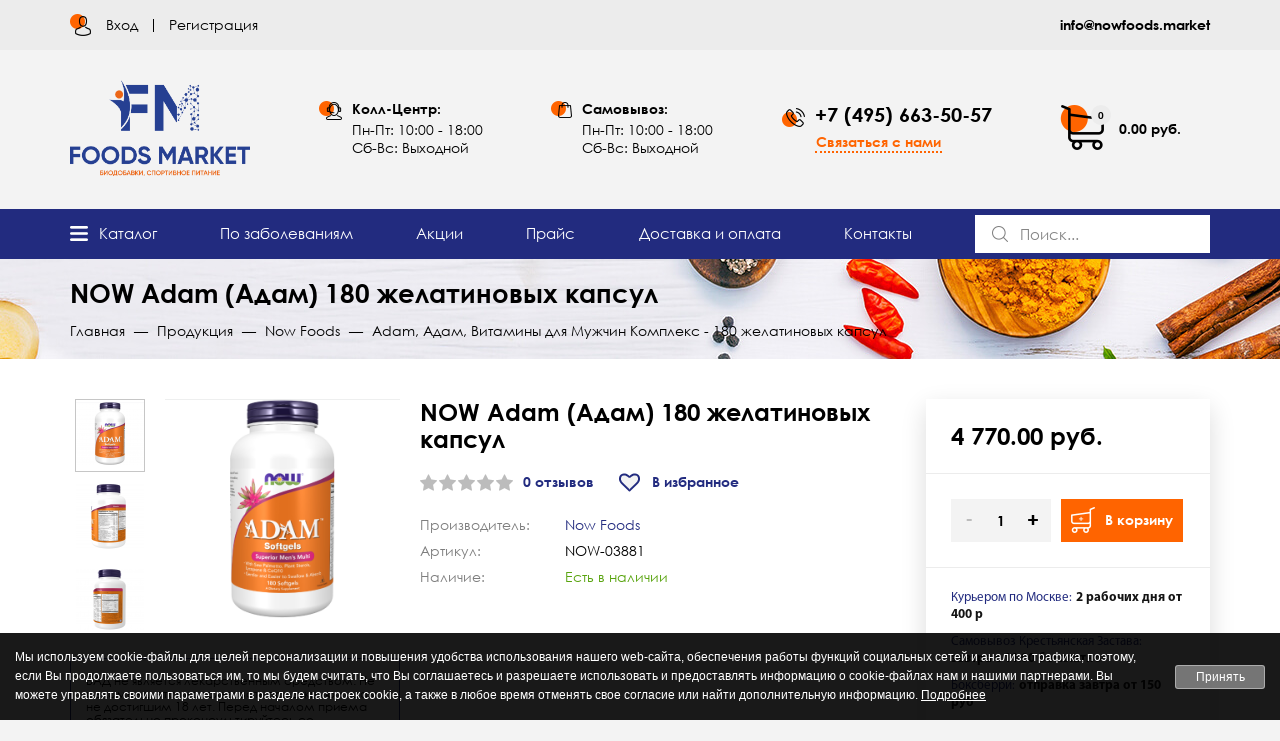

--- FILE ---
content_type: text/html; charset=utf-8
request_url: https://nowfoods.market/prod/adam-kompleks-vitaminov-dlya-muzhchin-180-kapsul
body_size: 15856
content:
<!DOCTYPE html>
<!--[if IE]><![endif]-->
<!--[if IE 8 ]>
<html dir="ltr" lang="ru" class="ie8"><![endif]-->
<!--[if IE 9 ]>
<html dir="ltr" lang="ru" class="ie9"><![endif]-->
<!--[if (gt IE 9)|!(IE)]><!-->
<html dir="ltr" lang="ru">
<!--<![endif]-->
<head>
	<meta charset="UTF-8"/>
	<meta name="viewport" content="width=device-width, initial-scale=1.0">
	<meta http-equiv="X-UA-Compatible" content="IE=edge">
	<title>Adam Now Foods - купить NOW Адам (витамины для мужчин) 180 капсул по низкой цене в Москве | Нау Фудс</title>
	<base href="https://nowfoods.market/"/>
			<meta name="description" content="Adam Now Foods в Москве. Описание, инструкция по применению, состав, отзывы. Купить NOW Адам (витамины для мужчин) 180 желатиновых капсул по выгодной цене в «Нау Фудс Маркет». Оригинальные витамины и БАДы. Официальный поставщик. Сертификаты качества. Доставка по Москве и России. В наличии. Гарантия."/>
		<script src="/catalog/view/javascript/jquery/jquery-3.5.1.min.js"></script>
							<script src="/catalog/view/javascript/zoom/jquery.zoom.min.js"></script>
		
						<script src="/catalog/view/javascript/jquery/swiper/js/swiper.min.js"></script>
		
						<script src="/catalog/view/javascript/productscarousell.min.js"></script>
		
						<script src="//api-maps.yandex.ru/2.1/?lang=ru_RU&ns=cdekymap"></script>
		
						<script src="/catalog/view/javascript/sdek.js"></script>
		
			<link href="/min/?f=/catalog/view/theme/default/stylesheet/main.min.css,/catalog/view/theme/default/stylesheet/page-product.min.css,/catalog/view/javascript/jquery/swiper/css/swiper.min.css,/catalog/view/javascript/jquery/swiper/css/opencart.min.css,/catalog/view/theme/default/stylesheet/products-carousell.min.css,catalog/view/theme/default/stylesheet/sdek.css,/catalog/view/theme/default/stylesheet/seoi/output.css" rel="stylesheet" media="screen">
	<meta name="google-site-verification" content="GpAqfF1WF1ad8ny9EyB_SNwHQbCRQSfFhbIztJmR_44" />
	<meta name="robots" content="index,follow" />

              
			<link href="https://nowfoods.market/prod/adam-kompleks-vitaminov-dlya-muzhchin-180-kapsul" rel="canonical"/>
			<link href="/image/favicon.ico" rel="icon"/>
			<!-- Global site tag (gtag.js) - Google Analytics -->
	<script async src="https://www.googletagmanager.com/gtag/js?id=UA-178640349-1"></script>
	<script>
	  window.dataLayer = window.dataLayer || [];
	  function gtag(){dataLayer.push(arguments);}
	  gtag('js', new Date());
	
	  gtag('config', 'UA-178640349-1');
	</script>
  	<meta property="og:locale" content="ru_RU" />
  <meta property="og:type" content="website" />
  <meta property="og:title" content="NOW Adam (Адам) 180 желатиновых капсул" />
  <meta property="og:description" content="Adam Now Foods в Москве. Описание, инструкция по применению, состав, отзывы. Купить NOW Адам (витамины для мужчин) 180 желатиновых капсул по выгодной цене в «Нау Фудс Маркет». Оригинальные витамины и БАДы. Официальный поставщик. Сертификаты качества. Доставка по Москве и России. В наличии. Гарантия." />
  <meta property="og:url" content="https://nowfoods.market/prod/adam-kompleks-vitaminov-dlya-muzhchin-180-kapsul" />
  <meta property="og:image" content="/image/cache/catalog/All_Images_Products_Jpeg/03881.1-0x0.png" />
	
		</head>
<body>
<!-- Yandex.Metrika counter -->
<script>
   (function(m,e,t,r,i,k,a){m[i]=m[i]||function(){(m[i].a=m[i].a||[]).push(arguments)};
   m[i].l=1*new Date();k=e.createElement(t),a=e.getElementsByTagName(t)[0],k.async=1,k.src=r,a.parentNode.insertBefore(k,a)})
   (window, document, "script", "https://mc.yandex.ru/metrika/tag.js", "ym");

   ym(49726072, "init", {
        clickmap:true,
        trackLinks:true,
        accurateTrackBounce:true
   });
</script>
<noscript><div><img loading="lazy" decoding="async" src="https://mc.yandex.ru/watch/67551652" style="position:absolute; left:-9999px;" alt="" /></div></noscript>
<!-- /Yandex.Metrika counter -->
<div id="top-bar">
	<div class="container">
		<div class="inner">
			<div class="left">
				<div class="account-block">
					<img loading="lazy" decoding="async" src="/image/icons/account.png" alt="Личный кабинет">
											<div class="links">
							<a href="javascript:void(0)" onclick="open_login_popup();">Вход</a>
							<span></span>
							<a href="javascript:void(0)" onclick="open_register_popup();">Регистрация</a>
						</div>
									</div>
							</div>
							<div class="center">
					<a href="mailto:info@nowfoods.market">info@nowfoods.market</a>
				</div>
								</div>
	</div>
</div>
<div id="top-bar-mobile">
	<div class="top">
		<div class="left">
			<button class="burger" onclick="">
				<span class="icon"></span>
				<span class="text">Меню</span>
			</button>
							<div id="logo">
											<a href="https://nowfoods.market/"><img loading="lazy" decoding="async" src="/image/catalog/logo.png" title="NOW Foods Market" alt="NOW Foods Market"/></a>
									</div>
					</div>
		<div class="right">
			<button type="button" onclick="open_contact_popup();"><img loading="lazy" decoding="async" src="/image/icons/mob-phone.png" alt="Связаться с нами"></button>
			<div id="cart-mob">
	<a href="https://nowfoods.market/cart/" class="inner">
		<div class="left">
			<span id="cart-count-mob">0</span>
			<img loading="lazy" decoding="async" src="/image/icons/shopping-cart.png" alt="Корзина">
		</div>
	</a>
</div>

		</div>
	</div>
	<div class="bottom">
		<div class="mob-search">
			<div id="search-mob">
  <button type="button"><img loading="lazy" decoding="async" src="/image/icons/search.png" alt="Поиск"></button>
  <input type="text" name="search" value="" placeholder="Поиск..." autocomplete="off"/>
  <span class="enter-icon"><img loading="lazy" decoding="async" src="/image/icons/enter-icon.png" alt="Выполнить поиск"></span>
  <div id="search-dropmenu-mob" class="search-dropmenu"></div>
</div>
		</div>
		<div id="mobile-menu-drop">
			<div class="line-1">
				<div class="inner">
					<img loading="lazy" decoding="async" src="/image/icons/phone-call.png" alt="Связаться с нами"/>
					<div class="right">
						<a href="tel:74956635057" class="tel">+7 (495) 663-50-57</a>
						<button type="button" onclick="open_contact_popup();">Связаться с нами</button>
					</div>
				</div>
			</div>
							<div class="line-2">
											<div class="inner">
							<img loading="lazy" decoding="async" src="/image/icons/call-center.png" alt="Колл-Центр"/>
							<div class="right">
								<div class="head">Колл-Центр:</div>
								<div class="text">Пн-Пт: 10:00 - 18:00<br>Сб-Вс: Выходной</div>
							</div>
						</div>
																<div class="inner">
							<img loading="lazy" decoding="async" src="/image/icons/pickup.png" alt="Самовывоз"/>
							<div class="right">
								<div class="head">Самовывоз:</div>
								<div class="text">Пн-Пт: 10:00 - 18:00<br>Сб-Вс: Выходной</div>
							</div>
						</div>
									</div>
						<div class="line-3">
				<a href="https://nowfoods.market/prod/"><span>Каталог</span></a>
				<a href="https://nowfoods.market/pokazaniya/"><span>По заболеваниям</span></a>
				<a href="https://nowfoods.market/tovar-po-akcii/"><span>Акции</span></a>
				<a href="https://nowfoods.market/allproduct"><span>Прайс</span></a>
				<a href="https://nowfoods.market/delivery"><span>Доставка и оплата</span></a>
				<a href="https://nowfoods.market/contact-us"><span>Контакты</span></a>
			</div>
			<div class="line-4">
				<div class="account-block">
					<img loading="lazy" decoding="async" src="/image/icons/account.png" alt="Личный кабинет">
											<div class="links">
							<a href="javascript:void(0)" onclick="open_login_popup();">Вход</a>
							<span></span>
							<a href="javascript:void(0)" onclick="open_register_popup();">Регистрация</a>
						</div>
									</div>
			</div>
			<div class="line-5">
									<div class="center">
						<a href="mailto:info@nowfoods.market">info@nowfoods.market</a>
					</div>
											</div>
		</div>
		<div class="mob-sub">
			<a href="https://nowfoods.market/prod/"><img loading="lazy" decoding="async" src="/image/icons/all_catalog.png" alt="Каталог"><span>Каталог</span></a>
			<a href="https://nowfoods.market/tovar-po-akcii/"><img loading="lazy" decoding="async" src="/image/icons/special.png" alt="Скидки"><span>Скидки</span></a>
		</div>
	</div>
</div>
<header>
	<div class="container">
		<div class="inner">
			<div class="cl-1">
									<div id="logo">
													<a href="https://nowfoods.market/"><img loading="lazy" decoding="async" src="/image/catalog/logo.png" title="NOW Foods Market" alt="NOW Foods Market"/></a>
											</div>
							</div>
							<div class="cl-2">
					<div class="inner">
						<img loading="lazy" decoding="async" src="/image/icons/call-center.png" alt="Колл-Центр"/>
						<div class="right">
							<div class="head">Колл-Центр:</div>
							<div class="text">Пн-Пт: 10:00 - 18:00<br>Сб-Вс: Выходной</div>
						</div>
					</div>
				</div>
										<div class="cl-3">
					<div class="inner">
						<img loading="lazy" decoding="async" src="/image/icons/pickup.png" alt="Самовывоз"/>
						<div class="right">
							<div class="head">Самовывоз:</div>
							<div class="text">Пн-Пт: 10:00 - 18:00<br>Сб-Вс: Выходной</div>
						</div>
					</div>
				</div>
						<div class="cl-4">
				<div class="inner">
					<img loading="lazy" decoding="async" src="/image/icons/phone-call.png" alt="Связаться с нами"/>
					<div class="right">
						<a href="tel:74956635057" class="tel">+7 (495) 663-50-57</a>
						<button type="button" onclick="open_contact_popup();">Связаться с нами</button>
					</div>
				</div>
			</div>
			<div class="cl-5">
				<div id="cart" onmouseenter="show_drop_cart({a:this});">
	<a href="https://nowfoods.market/cart/" class="inner">
		<div class="left">
			<span id="cart-count">0</span>
			<img loading="lazy" decoding="async" src="/image/icons/shopping-cart.png" alt="Корзина">
		</div>
		<div class="right">
			<span id="cart-total">0.00 руб.</span>
		</div>
	</a>
	<div>
			</div>
</div>

			</div>
		</div>
	</div>
</header>
<div id="menu">
	<div class="container">
		<div>
			<a href="https://nowfoods.market/prod/" class="burger" onmouseenter="show_drop_menu({a:this})"><span class="burger-icon"></span><span>Каталог</span></a>
			<a href="https://nowfoods.market/pokazaniya/">По заболеваниям</a>
			<a href="https://nowfoods.market/tovar-po-akcii/">Акции</a>
			<a href="https://nowfoods.market/allproduct">Прайс</a>
			<a href="https://nowfoods.market/delivery">Доставка и оплата</a>
			<a href="https://nowfoods.market/contact-us">Контакты</a>
			<div id="search">
  <button type="button"><img loading="lazy" decoding="async" src="/image/icons/search.png" alt="Поиск"></button>
  <input type="text" name="search" value="" placeholder="Поиск..." autocomplete="off"/>
  <span class="enter-icon"><img loading="lazy" decoding="async" src="/image/icons/enter-icon.png" alt="Выполнить поиск"></span>
  <div id="search-dropmenu" class="search-dropmenu"></div>
</div>
		</div>
	</div>
</div>
	<div class="container ozo-dropmenu">
		<div class="col-sm-12">
			<div id="ozo-dropmenu">
				<div class="inner">
					<ul class="list-unstyled">
													<li><a href="https://nowfoods.market/prod/aminokisloty/">Аминокислоты</a></li>
													<li><a href="https://nowfoods.market/prod/antioksidanty-i-ochishenie-organizma/">Антиоксиданты, Очищение</a></li>
													<li><a href="https://nowfoods.market/prod/vitaminy/">Витамины</a></li>
													<li><a href="https://nowfoods.market/prod/vodorosli-razlichnye/">Водоросли</a></li>
													<li><a href="https://nowfoods.market/prod/gialuronovaya-kislota/">Гиалуроновая Кислота</a></li>
													<li><a href="https://nowfoods.market/prod/glyukozamin/">Глюкозамин</a></li>
													<li><a href="https://nowfoods.market/prod/gormonalnye/">Гормоны Регуляция</a></li>
													<li><a href="https://nowfoods.market/prod/griby-kitajskie-i-yaponskie/">Грибы Китайские и Японские</a></li>
													<li><a href="https://nowfoods.market/prod/dlya-korrektsii-vesa-i-pohudeniya/">Диета, Коррекция Веса</a></li>
													<li><a href="https://nowfoods.market/prod/dlya-detej/">Для Детей</a></li>
													<li><a href="https://nowfoods.market/prod/dlya-zhenshin/">Для Женщин</a></li>
													<li><a href="https://nowfoods.market/prod/dlya-muzhchin/">Для Мужчин</a></li>
													<li><a href="https://nowfoods.market/prod/multivitaminy-dlya-pozhilyh-lyudej/">Для Пожилых Людей</a></li>
													<li><a href="https://nowfoods.market/prod/dlya-sportsmenov/">Для Спорта Добавки</a></li>
													<li><a href="https://nowfoods.market/prod/zameniteli-sahara/">Заменители Сахара</a></li>
													<li><a href="https://nowfoods.market/prod/pektiny/">Клетчатка, Пектин</a></li>
													<li><a href="https://nowfoods.market/prod/kosmetika-i-kosmetologicheskie-sredstva/">Косметика</a></li>
													<li><a href="https://nowfoods.market/prod/coenzyme/">Коэнзим Q10, Кофермент</a></li>
													<li><a href="https://nowfoods.market/prod/lecitin/">Лецитин</a></li>
													<li><a href="https://nowfoods.market/prod/oil/">Масла</a></li>
													<li><a href="https://nowfoods.market/prod/efirnoe-maslo/">Масла Эфирные</a></li>
													<li><a href="https://nowfoods.market/prod/mineraly/">Минералы</a></li>
													<li><a href="https://nowfoods.market/prod/polinenasyshennye-zhirnye-kisloty/">Омега-3, Жирные Кислоты</a></li>
													<li><a href="https://nowfoods.market/prod/prebiotki-probiotki-fermenty/">Пробиотки</a></li>
													<li><a href="https://nowfoods.market/prod/produkty-pitaniya/">Продукты Питания</a></li>
													<li><a href="https://nowfoods.market/prod/protivovospalitelnye-sredstva/">Противовоспалительные Средства </a></li>
													<li><a href="https://nowfoods.market/prod/dlya-tonusa-i-nastroeniya/">Тонус и Настроение</a></li>
													<li><a href="https://nowfoods.market/prod/travy-i-ekstrakty-naturalnyh-veshestv/">Травы, Экстракты Натуральных Веществ</a></li>
													<li><a href="https://nowfoods.market/prod/fermenty/">Ферменты</a></li>
											</ul>
				</div>
			</div>
		</div>
	</div>

<div class="page-top-block">
	<div class="container">
		<h1>NOW Adam (Адам) 180 желатиновых капсул</h1>
		<ul class="breadcrumb" itemscope itemtype="https://schema.org/BreadcrumbList">
				<li itemprop="itemListElement" itemscope itemtype="https://schema.org/ListItem">
							<a href="https://nowfoods.market/" itemprop="item"><span itemprop="name">Главная</span><meta itemprop="position" content="1"></a>
					</li>
					<li itemprop="itemListElement" itemscope itemtype="https://schema.org/ListItem">
							<a href="https://nowfoods.market/prod/" itemprop="item"><span itemprop="name">Продукция</span><meta itemprop="position" content="2"></a>
					</li>
					<li itemprop="itemListElement" itemscope itemtype="https://schema.org/ListItem">
							<a href="https://nowfoods.market/now-foods" itemprop="item"><span itemprop="name">Now Foods</span><meta itemprop="position" content="3"></a>
					</li>
					<li itemprop="itemListElement" itemscope itemtype="https://schema.org/ListItem">
							<span itemprop="name">Adam, Адам, Витамины для Мужчин Комплекс - 180 желатиновых капсул</span>
				<meta itemprop="position" content="4">
					</li>
			</ul>
	</div>
</div>

<div id="product-product">
	<div id="content">
		<div class="top-block">
			<div class="container">
				<div class="inner">
					<div class="left">
						<div  class="inner-deep">
															<div onclick="open_gallery_imgs()" id="product-image" class="zoom"><img loading="lazy" decoding="async" src="/image/cache/catalog/All_Images_Products_Jpeg/03881.1-0x0.png" title="NOW Adam (Адам) 180 желатиновых капсул" alt="NOW Adam (Адам) 180 желатиновых капсул" class="main"/></div>
																						<div id="additional-imgs">
																												<div class="active" id="add-img-0"><img loading="lazy" decoding="async" src="/image/cache/catalog/All_Images_Products_Jpeg/03881.1-68x68.png" data-zoom-image="/image/cache/catalog/All_Images_Products_Jpeg/03881.1-0x0.png" title="NOW Adam (Адам) 180 желатиновых капсул" alt="NOW Adam (Адам) 180 желатиновых капсул"/></div>
																													<div  id="add-img-1"><img loading="lazy" decoding="async" src="/image/cache/catalog/All_Images_Products_Jpeg/03880.2-68x68.png" data-zoom-image="/image/cache/catalog/All_Images_Products_Jpeg/03880.2-0x0.png" title="NOW Adam (Адам) 180 желатиновых капсул" alt="NOW Adam (Адам) 180 желатиновых капсул"/></div>
																													<div  id="add-img-2"><img loading="lazy" decoding="async" src="/image/cache/catalog/All_Images_Products_Jpeg/03880.3-68x68.png" data-zoom-image="/image/cache/catalog/All_Images_Products_Jpeg/03880.3-0x0.png" title="NOW Adam (Адам) 180 желатиновых капсул" alt="NOW Adam (Адам) 180 желатиновых капсул"/></div>
																											</div>
								<div class="swiper-viewport" id="additional-imgs-mobile">
									<div id="additional-imgs-mobile-inner" class="swiper-container">
										<div class="swiper-wrapper">
																							<div class="item swiper-slide">
													<div class="inner-slide">
														<img loading="lazy" decoding="async" src="/image/cache/catalog/All_Images_Products_Jpeg/03881.1-0x0.png" title="NOW Adam (Адам) 180 желатиновых капсул" alt="NOW Adam (Адам) 180 желатиновых капсул">
													</div>
												</div>
																							<div class="item swiper-slide">
													<div class="inner-slide">
														<img loading="lazy" decoding="async" src="/image/cache/catalog/All_Images_Products_Jpeg/03880.2-0x0.png" title="NOW Adam (Адам) 180 желатиновых капсул" alt="NOW Adam (Адам) 180 желатиновых капсул">
													</div>
												</div>
																							<div class="item swiper-slide">
													<div class="inner-slide">
														<img loading="lazy" decoding="async" src="/image/cache/catalog/All_Images_Products_Jpeg/03880.3-0x0.png" title="NOW Adam (Адам) 180 желатиновых капсул" alt="NOW Adam (Адам) 180 желатиновых капсул">
													</div>
												</div>
																					</div>
																					<div class="swiper-pagination"></div>
																			</div>
								</div>
													</div>
						<div class="user-alert-text">
							БАД не является лекарственным средством. Не рекомендуется использовать продукцию лицам, не достигшим 18 лет.
							Перед началом приема обязательно проконсультируйтесь со специалистом!
						</div>
					</div>
					<div class="left-side">
						<div class="center">
														<div class="heading-title">NOW Adam (Адам) 180 желатиновых капсул</div>
							<div class="under-heading-title">
																	<div class="rating">
										<div class="left">
																																				<img loading="lazy" decoding="async" src="/image/icons/star-false.png" alt="Рейтинг">
																																																<img loading="lazy" decoding="async" src="/image/icons/star-false.png" alt="Рейтинг">
																																																<img loading="lazy" decoding="async" src="/image/icons/star-false.png" alt="Рейтинг">
																																																<img loading="lazy" decoding="async" src="/image/icons/star-false.png" alt="Рейтинг">
																																																<img loading="lazy" decoding="async" src="/image/icons/star-false.png" alt="Рейтинг">
																																	</div>
										<div class="right">
											0 отзывов
										</div>
									</div>
																<button type="button" onclick="wishlist.add('340');"><img loading="lazy" decoding="async" src="/image/icons/wishlist-heart.png" alt="В избранных"><span>В избранное</span></button>
							</div>
							<div class="product-chars">
																	<div class="item">
										<div class="left">Производитель:</div>
										<div class="right"><a href="https://nowfoods.market/now-foods">Now Foods</a></div>
									</div>
																<div class="item">
									<div class="left">Артикул:</div>
									<div class="right">NOW-03881</div>
								</div>
								<div class="item">
									<div class="left">Наличие:</div>
									<div class="right" id="stock-product"><span class="in-stock">Есть в наличии</span></div>
								</div>
							</div>

							
							<div id="product">

								
								                								
								<input type="hidden" name="product_id" value="340"/>
								
															</div>
						</div>
						
						<div class="right">
															<div class="price">
																			<div class="price-main" id="price-value">4 770.00 руб.</div>
																	</div>
														<div class="processing-block">
								<div id="quantity-block">
									<button type="button" onclick="$(this).next().find('input').val(~~$(this).next().find('input').val()-1); calculate_price({a:this});" disabled="disabled"><span>-</span></button>
									<span><input type="text" name="quantity" value="1" onchange="calculate_price({a:this}); return validate_input(this);" onkeyup="calculate_price({a:this}); return validate_input(this);" size="2" id="input-quantity"/></span>
									<button type="button" onclick="$(this).prev().find('input').val(~~$(this).prev().find('input').val()+1); calculate_price({a:this});"><span>+</span></button>
								</div>
								<button type="button" id="button-cart" class="button-cart"><img loading="lazy" decoding="async" src="/image/icons/big-add-cart.png" alt="В корзину"><span>В корзину</span></button>
							</div>
							<div class="delivery-block">
																	<div class="item">
										<a href="https://nowfoods.market/delivery" target="_blank">Курьером по Москве:</a>
										<span> 2 рабочих дня от 400 р</span>
									</div>
																	<div class="item">
										<a href="https://nowfoods.market/delivery" target="_blank">Самовывоз Крестьянская Застава:</a>
										<span> завтра с 11:00 бесплатно</span>
									</div>
																	<div class="item">
										<a href="https://nowfoods.market/delivery" target="_blank">Боксберри:</a>
										<span> отправка завтра от 150 руб</span>
									</div>
																	<div class="item">
										<a href="https://nowfoods.market/delivery" target="_blank">СДЭК:</a>
										<span> отправка завтра от 350 руб</span>
									</div>
																	<div class="item">
										<a href="https://nowfoods.market/delivery" target="_blank">Почта России:</a>
										<span> отправка завтра от 350 руб</span>
									</div>
															</div>
							<div class="social-adds">
								<script type="text/javascript" src="//s7.addthis.com/js/300/addthis_widget.js#pubid=ra-5de7d05635cbfb87"></script>
								<div class="addthis_inline_share_toolbox_rvbq"></div>
							</div>
						</div>
					</div>
				</div>
			</div>
		</div>
					<div class="middle-block">
				<div class="container">
					<div class="product-tabs">

													<button type="button" data-block="#pr-description" class="active"><span>Описание</span></button>
																									<button type="button" data-block="#pr-review" ><span>Отзывы</span></button>
											</div>
					
											<div id="pr-description" class="description active tab-block">
							<h2>NOW Adam (Адам) 180 желатиновых капсул</h2>
							<p><span ><span >Состав</span></span><br>В двух капсулах:<br>Витамин А (60% в качестве бета-каротина (бетатен) и 40% в качестве ретинилпальмитата) - 10 000 МЕ (200% суточной нормы)<br>Витамин С (из аскорбата кальция) - 250 мг (417% суточной нормы)<br>Витамин D-3 (как холекальциферол) - 1000 МЕ (250% суточной нормы)<br>Витамин Е (как d-альфа-токоферол) - 150 МЕ (500% суточной нормы)<br>Витамин K (как менахинон и фитонадион) - 80 мкг (100% суточной нормы)<br>Тиамин (витамин B-1) (от тиамина гидрохлорида) - 25 мг (1667% суточной нормы)<br>Рибофлавин (витамин B-2) - 25 мг (1471% суточной нормы)<br>Ниацин (витамин B-3) (как ниацинамид) - 35 мг (175% суточной нормы)<br>Витамин B-6 (из пиридоксина гидрохлорида и пиридоксаль-5-фосфата (P-5-P)) - 25 мг (1250% суточной нормы)<br><brp>Фолат (в виде фолиевой кислоты) - 400 мкг (100% суточной нормы)<br>Витамин В-12 (как цианокобаламин и метилкобаламин) - 120 мкг (2000% суточной нормы)<br>Биотин - 300 мкг (100% суточной нормы)<br>Пантотеновая кислота (витамин B-5) (из пантотената кальция) - 50 мг (500% суточной нормы)<br>Кальций (от аскорбата кальция, аквамина F красных водорослей и минералов кальция и пантотената кальция) - 55 мг (6% суточной нормы)<br>Йод (из йодида калия) - 225 мкг (150% суточной нормы)<br>Магний (из цитрата магния и аквамина F Красные морские минералы водорослей) - 25 мг (6% суточной нормы)<br>Цинк (из пиколината цинка) - 15 мг (100% суточной нормы)<br>Селен (из комплекса глицината селена) - 200 мкг (286% суточной нормы)<br>Медь (из бисглицината меди) (TRAACS) - 500 мкг (25% суточной нормы)<br>Марганец (из бисглицината марганца) (TRAACS) - 2 мг (100% суточной нормы)<br>Хром (из хрома Chelavite) (TRAACS) - 120 мкг (100% суточной нормы)<br>Молибден (из молиглидена бисглицината) (TRAACS) - 75 мкг (100% суточной нормы)<br>Калий (из хлорида калия) - 25 мкг (&lt;1% суточной нормы)<br>Пальма сереноа (ягоды) (Serenoa repens) (мин. 85% жирных кислот) - 160 мг&nbsp;<br>Фитостеролы (растительные стеролы) (с бета-ситостеролом) - 50 мг<br>Альфа-липоевая кислота - 25 мг<br>Холин (от битартрата холина) - 25 мг<br>Экстракт виноградных косточек (Vitis vinifera) - 25 мг<br>Инозитол - 10 мг<br>CoQ10 (как Ubiquinone) - 10 мг<br>Ликопен (Lyc-O-Mato) (из натурального томатного экстракта) - 3 мг<br>Лютеин (FloraGlo) (от цветков календулы) - 500 мкг<br></brp></p>
<p><span ><span >Способ применения:</span></span><br>По 2 капсулы в день во время приема пищи.<br><br><span ><span >Предупреждение:</span></span><br>Только для взрослых. Проконсультируйтесь с врачом, если вы беременны, кормите грудью, принимаете медикаменты или имеете медицинские противопоказания. Хранить в недоступном для детей месте.<br>После вскрытия хранить в сухом, прохладном месте.</p>

<h2>Мультивитаминный комплекс Adam – источник силы и мужского здоровья</h2>

<p>Чтобы обеспечить поступление необходимых для полноценного функционирования организма питательных и полезных веществ в концентрированной дозировке, среди мужчин широко распространён мультифункциональный комплекс от американского производителя NOW – Adam 180 softgels. Он характеризуется богатым составом микроэлементов. Высокая концентрация питательных, полезных соединений обеспечивает эффективность его воздействия. Препарат быстро усваивается, обладает широким перечнем благоприятных свойств, улучшающих работу организма. Предлагаем ознакомиться с описанием и действием добавки Adam 180 softgels и купить оригинальный товар от всемирно известного производителя NOWFoods.</p>

<h2>Уникальная формула полезных микроэлементов</h2>

<p>Обеспечить поступление витаминов, минералов, полиненасыщенных жиров, аминокислот и ферментов с применением одного препаратав большинстве случаев невозможно. Но специалисты американской компании NOWFoods создали инновационный продукт, который по своему составу превосходит многочисленные товары, представленные на рынке БАД и медикаментозных препаратов.</p>

<p>Добавка Adam (180 гелевых капсул) разработана специально для мужчин. Формула средства характеризуется идеальным сбалансированным составом. Мультивитамины Adam в форме гелевых капсул от NOW содержат такие микроэлементы и соединения, как:</p>

<ul>
	<li>бета-каротин растительного происхождения;</li>
	<li>витамины А, С, Е, К, D, В<sub>1</sub>, В<sub>2</sub>, В<sub>3</sub>, В<sub>5</sub>, В<sub>12</sub>;</li>
	<li>кальций, йод, магний, хром, селен, медь, марганец, кальций и др.;</li>
	<li>вытяжки из виноградных косточек, ягод.</li>
</ul>

<p>Применение препарата от NOWFoods Adam &nbsp;180капсул позволяет гармонизировать работу сердца и сосудов, печени, органов ЖКТ, стимулировать когнитивные функции, укрепить иммунитет. БАД восполняет недостаток витаминных соединений и предупреждает дефицит полезных микроэлементов. Продукт снимает психологическое напряжение и помогает стабилизировать эмоциональное состояние. Регулярное применение витаминного комплекса от NOW–Adam позволяет улучшить состояние кожного покрова, волос и ногтей. БАД оказывает спазмолитическое, мочегонное и общеукрепляющее воздействие, обеспечивает хорошее настроение и самочувствие.</p>

<h2>Рекомендации по использованию и предостережения</h2>

<p>Биоактивная добавка Adam в форме гелевых капсулпоказана мужчинам, которые страдают от дефицита витаминов, аминокислот и минералов. Комплекс рекомендуется использовать при частых простудных заболеваниях, слабом иммунитете, нарушениях обменных процессов. Показаниями к применению также являются регулярные физические и интеллектуальные нагрузки.</p>

<p>БАД Adam не является лекарственным средством. Продукт используется в целях профилактики. По назначению специалиста, витаминный комплекс можно включить в медикаментозное лечение, чтобы улучшить действие лекарственных препаратов.</p>

<p>Помните, что только качественный и оригинальный продукт отвечает заявленным характеристикам. Сертифицированный товар представлен на нашем сайте. Свяжитесь с менеджером компании, чтобы купить витамины Adam от производителя NOWFoods. Вашему вниманию представлена актуальная цена за упаковку из 180 гелевых капсул.</p>

						</div>
					
											<div id="pr-review" class="tab-block">
							<div class="inner">
								<div class="left">
																			<div class="no-reviews">Нет отзывов о данном товаре.</div>
																	</div>
								<div class="right">
									<div class="average">
										<span>0</span>
										<div class="rating">
																																				<img loading="lazy" decoding="async" src="/image/icons/star-false2x.png" alt="Рейтинг">
																																																<img loading="lazy" decoding="async" src="/image/icons/star-false2x.png" alt="Рейтинг">
																																																<img loading="lazy" decoding="async" src="/image/icons/star-false2x.png" alt="Рейтинг">
																																																<img loading="lazy" decoding="async" src="/image/icons/star-false2x.png" alt="Рейтинг">
																																																<img loading="lazy" decoding="async" src="/image/icons/star-false2x.png" alt="Рейтинг">
																																	</div>
									</div>
									<div class="rating-lines">
																					<div>
												<div class="total">0 оценок</div>
												<div class="rating">
																																										<img loading="lazy" decoding="async" src="/image/icons/star-true.png" alt="Рейтинг">
																																																								<img loading="lazy" decoding="async" src="/image/icons/star-true.png" alt="Рейтинг">
																																																								<img loading="lazy" decoding="async" src="/image/icons/star-true.png" alt="Рейтинг">
																																																								<img loading="lazy" decoding="async" src="/image/icons/star-true.png" alt="Рейтинг">
																																																								<img loading="lazy" decoding="async" src="/image/icons/star-true.png" alt="Рейтинг">
																																							</div>
											</div>
																					<div>
												<div class="total">0 оценок</div>
												<div class="rating">
																																										<img loading="lazy" decoding="async" src="/image/icons/star-true.png" alt="Рейтинг">
																																																								<img loading="lazy" decoding="async" src="/image/icons/star-true.png" alt="Рейтинг">
																																																								<img loading="lazy" decoding="async" src="/image/icons/star-true.png" alt="Рейтинг">
																																																								<img loading="lazy" decoding="async" src="/image/icons/star-true.png" alt="Рейтинг">
																																																								<img loading="lazy" decoding="async" src="/image/icons/star-false.png" alt="Рейтинг">
																																							</div>
											</div>
																					<div>
												<div class="total">0 оценок</div>
												<div class="rating">
																																										<img loading="lazy" decoding="async" src="/image/icons/star-true.png" alt="Рейтинг">
																																																								<img loading="lazy" decoding="async" src="/image/icons/star-true.png" alt="Рейтинг">
																																																								<img loading="lazy" decoding="async" src="/image/icons/star-true.png" alt="Рейтинг">
																																																								<img loading="lazy" decoding="async" src="/image/icons/star-false.png" alt="Рейтинг">
																																																								<img loading="lazy" decoding="async" src="/image/icons/star-false.png" alt="Рейтинг">
																																							</div>
											</div>
																					<div>
												<div class="total">0 оценок</div>
												<div class="rating">
																																										<img loading="lazy" decoding="async" src="/image/icons/star-true.png" alt="Рейтинг">
																																																								<img loading="lazy" decoding="async" src="/image/icons/star-true.png" alt="Рейтинг">
																																																								<img loading="lazy" decoding="async" src="/image/icons/star-false.png" alt="Рейтинг">
																																																								<img loading="lazy" decoding="async" src="/image/icons/star-false.png" alt="Рейтинг">
																																																								<img loading="lazy" decoding="async" src="/image/icons/star-false.png" alt="Рейтинг">
																																							</div>
											</div>
																					<div>
												<div class="total">0 оценок</div>
												<div class="rating">
																																										<img loading="lazy" decoding="async" src="/image/icons/star-true.png" alt="Рейтинг">
																																																								<img loading="lazy" decoding="async" src="/image/icons/star-false.png" alt="Рейтинг">
																																																								<img loading="lazy" decoding="async" src="/image/icons/star-false.png" alt="Рейтинг">
																																																								<img loading="lazy" decoding="async" src="/image/icons/star-false.png" alt="Рейтинг">
																																																								<img loading="lazy" decoding="async" src="/image/icons/star-false.png" alt="Рейтинг">
																																							</div>
											</div>
																			</div>
									<div class="review-button">
										<button type="button" onclick="open_review_popup('340')">Добавить отзыв</button>
									</div>
								</div>
							</div>
						</div>
										
									</div>
			</div>
				
				
					<div class="container">
									<div id="feature-custom-block-0" class="feature-block category" data-feature-id="0">
						<div class="feature-custom-block">
							<div class="heading">
								<span>Похожие товары</span>
															</div>
							<div class="products-block">
								<div class="swiper-viewport">
									<div class="swiper-container">
										<div class="swiper-wrapper">
																							<div class="item swiper-slide">
													<div class="inner">
																												<div class="image">
																														<button type="button" onclick="open_quickview_popup('460');" class="q-btn"><img loading="lazy" decoding="async" src="/image/icons/eye.png" alt="Быстрый просмотр"><span>Быстрый просмотр</span></button>
															<a href="https://nowfoods.market/prod/adam-kompleks-vitaminov-dlya-muzhchin-90-zhelatinovyh-kapsul"><img loading="lazy" decoding="async" src="/image/cache/catalog/All_Images_Products_Jpeg/03880.1-0x0.png" alt="Adam, Адам, Витамины для Мужчин Комплекс - 90 желатиновых капсул" title="Adam, Адам, Витамины для Мужчин Комплекс - 90 желатиновых капсул"/></a>
															<button type="button" onclick="wishlist.add('460');" title="В избранное" class="w-btn"><img loading="lazy" decoding="async" src="/image/icons/add-wishlist.png" alt="В избранное"></button>
														</div>
														<div class="name"><a href="https://nowfoods.market/prod/adam-kompleks-vitaminov-dlya-muzhchin-90-zhelatinovyh-kapsul">Adam, Адам, Витамины для Мужчин Комплекс - 90 желатиновых капсул</a></div>
														<div class="caption">
																															<div class="price">
																																			<span class="price-new">2 650.00 руб.</span>
																																	</div>
																																														<button type="button" onclick="cart.add('460', '1');" title="В корзину" class="add"></button>
																													</div>
													</div>
												</div>
																					</div>
									</div>
								</div>
							</div>
						</div>
					</div>
								
									<div id="feature-custom-block-1" class="feature-block category" data-feature-id="1">
						<div class="feature-custom-block">
							<div class="heading">
								<span>С этим товаром часто заказывают</span>
																	<div class="buttons">
										<button type="button" class="button-prev"><img loading="lazy" decoding="async" src="/image/icons/arr-left.png" alt="Назад"></button>
										<button type="button" class="button-next"><img loading="lazy" decoding="async" src="/image/icons/arr-right.png" alt="Вперед"></button>
									</div>
															</div>
							<div class="products-block">
								<div class="swiper-viewport">
									<div class="swiper-container">
										<div class="swiper-wrapper">
																							<div class="item swiper-slide">
													<div class="inner">
																												<div class="image">
																														<button type="button" onclick="open_quickview_popup('415');" class="q-btn"><img loading="lazy" decoding="async" src="/image/icons/eye.png" alt="Быстрый просмотр"><span>Быстрый просмотр</span></button>
															<a href="https://nowfoods.market/prod/b-12-5000-mkg-60-zhevatelnyh-tabletok"><img loading="lazy" decoding="async" src="/image/cache/catalog/All_Images_Products_Jpeg/NOW-00462-Now-Foods-B-12-5-000-mcg-60-Lozenges-0x0.jpg" alt="B-12, Витамин Б-12 5000 мкг - 60 жевательных таблеток" title="B-12, Витамин Б-12 5000 мкг - 60 жевательных таблеток"/></a>
															<button type="button" onclick="wishlist.add('415');" title="В избранное" class="w-btn"><img loading="lazy" decoding="async" src="/image/icons/add-wishlist.png" alt="В избранное"></button>
														</div>
														<div class="name"><a href="https://nowfoods.market/prod/b-12-5000-mkg-60-zhevatelnyh-tabletok">B-12, Витамин Б-12 5000 мкг - 60 жевательных таблеток</a></div>
														<div class="caption">
																															<div class="price">
																																			<span class="price-new">1 007.00 руб.</span>
																																	</div>
																																														<button type="button" onclick="cart.add('415', '1');" title="В корзину" class="add"></button>
																													</div>
													</div>
												</div>
																							<div class="item swiper-slide">
													<div class="inner">
																												<div class="image">
																														<button type="button" onclick="open_quickview_popup('720');" class="q-btn"><img loading="lazy" decoding="async" src="/image/icons/eye.png" alt="Быстрый просмотр"><span>Быстрый просмотр</span></button>
															<a href="https://nowfoods.market/prod/maslo-pecheni-treski-1000-mg-vitamin-a-d-3-180-kapsul"><img loading="lazy" decoding="async" src="/image/cache/catalog/All_Images_Products_Jpeg/NOW-01744-Now-Foods-Cod-Liver-Oil-1-000-mg-180-Softgels-0x0.jpg" alt="Cod Liver Oil, Масло Печени Трески 1000 мг + Витамины A и D-3 - 180 капсул" title="Cod Liver Oil, Масло Печени Трески 1000 мг + Витамины A и D-3 - 180 капсул"/></a>
															<button type="button" onclick="wishlist.add('720');" title="В избранное" class="w-btn"><img loading="lazy" decoding="async" src="/image/icons/add-wishlist.png" alt="В избранное"></button>
														</div>
														<div class="name"><a href="https://nowfoods.market/prod/maslo-pecheni-treski-1000-mg-vitamin-a-d-3-180-kapsul">Cod Liver Oil, Масло Печени Трески 1000 мг + Витамины A и D-3 - 180 капсул</a></div>
														<div class="caption">
																															<div class="price">
																																			<span class="price-new">2 120.00 руб.</span>
																																	</div>
																																														<button type="button" onclick="cart.add('720', '1');" title="В корзину" class="add"></button>
																													</div>
													</div>
												</div>
																							<div class="item swiper-slide">
													<div class="inner">
																												<div class="image">
																														<button type="button" onclick="open_quickview_popup('260');" class="q-btn"><img loading="lazy" decoding="async" src="/image/icons/eye.png" alt="Быстрый просмотр"><span>Быстрый просмотр</span></button>
															<a href="https://nowfoods.market/prod/oksid-citrat-aspartat-magniya-400-mg-180-kapsul"><img loading="lazy" decoding="async" src="/image/cache/catalog/All_Images_Products_Jpeg/NOW-01283-Now-Foods-Magnesium-Caps-400-mg-180-Veg-Capsules-0x0.jpg" alt="Magnesium Caps, Магний Оксид, Цитрат, Аспартат 400 мг - 180 капсул" title="Magnesium Caps, Магний Оксид, Цитрат, Аспартат 400 мг - 180 капсул"/></a>
															<button type="button" onclick="wishlist.add('260');" title="В избранное" class="w-btn"><img loading="lazy" decoding="async" src="/image/icons/add-wishlist.png" alt="В избранное"></button>
														</div>
														<div class="name"><a href="https://nowfoods.market/prod/oksid-citrat-aspartat-magniya-400-mg-180-kapsul">Magnesium Caps, Магний Оксид, Цитрат, Аспартат 400 мг - 180 капсул</a></div>
														<div class="caption">
																															<div class="price">
																																			<span class="price-new">1 696.00 руб.</span>
																																	</div>
																																														<button type="button" onclick="cart.add('260', '1');" title="В корзину" class="add"></button>
																													</div>
													</div>
												</div>
																							<div class="item swiper-slide">
													<div class="inner">
																												<div class="image">
																														<button type="button" onclick="open_quickview_popup('40');" class="q-btn"><img loading="lazy" decoding="async" src="/image/icons/eye.png" alt="Быстрый просмотр"><span>Быстрый просмотр</span></button>
															<a href="https://nowfoods.market/prod/dimethylaminoethanol-250-mg-dmae-100-kapsul"><img loading="lazy" decoding="async" src="/image/cache/catalog/All_Images_Products_Jpeg/NOW-03090-Now-Foods-DMAE-250-mg-100-Veg-Capsules-0x0.jpg" alt="DMAE, ДМАЭ, Диметиламиноэтанол 250 мг - 100 капсул" title="DMAE, ДМАЭ, Диметиламиноэтанол 250 мг - 100 капсул"/></a>
															<button type="button" onclick="wishlist.add('40');" title="В избранное" class="w-btn"><img loading="lazy" decoding="async" src="/image/icons/add-wishlist.png" alt="В избранное"></button>
														</div>
														<div class="name"><a href="https://nowfoods.market/prod/dimethylaminoethanol-250-mg-dmae-100-kapsul">DMAE, ДМАЭ, Диметиламиноэтанол 250 мг - 100 капсул</a></div>
														<div class="caption">
																															<div class="price">
																																			<span class="price-new">1 378.00 руб.</span>
																																	</div>
																																														<button type="button" onclick="cart.add('40', '1');" title="В корзину" class="add"></button>
																													</div>
													</div>
												</div>
																							<div class="item swiper-slide">
													<div class="inner">
																												<div class="image">
																														<button type="button" onclick="open_quickview_popup('38');" class="q-btn"><img loading="lazy" decoding="async" src="/image/icons/eye.png" alt="Быстрый просмотр"><span>Быстрый просмотр</span></button>
															<a href="https://nowfoods.market/prod/lyutein-10-mg-60-kapsul"><img loading="lazy" decoding="async" src="/image/cache/catalog/All_Images_Products_Jpeg/NOW-03058-Now-Foods-Lutein-10-mg-60-Softgels-0x0.jpg" alt="Lutein, Лютеин 10 мг - 60 капсул" title="Lutein, Лютеин 10 мг - 60 капсул"/></a>
															<button type="button" onclick="wishlist.add('38');" title="В избранное" class="w-btn"><img loading="lazy" decoding="async" src="/image/icons/add-wishlist.png" alt="В избранное"></button>
														</div>
														<div class="name"><a href="https://nowfoods.market/prod/lyutein-10-mg-60-kapsul">Lutein, Лютеин 10 мг - 60 капсул</a></div>
														<div class="caption">
																															<div class="price">
																																			<span class="price-new">848.00 руб.</span>
																																	</div>
																																														<button type="button" onclick="cart.add('38', '1');" title="В корзину" class="add"></button>
																													</div>
													</div>
												</div>
																							<div class="item swiper-slide">
													<div class="inner">
																												<div class="image">
																														<button type="button" onclick="open_quickview_popup('194');" class="q-btn"><img loading="lazy" decoding="async" src="/image/icons/eye.png" alt="Быстрый просмотр"><span>Быстрый просмотр</span></button>
															<a href="https://nowfoods.market/prod/ochishhenie-regeniraciya-pecheni-180-kapsul"><img loading="lazy" decoding="async" src="/image/cache/catalog/All_Images_Products_Jpeg/02449-0-0x0.png" alt="Liver Refresh (Liver Detoxifier), Ливердетокс, Комплекс Для Печени - 180 вегетарианских капсул" title="Liver Refresh (Liver Detoxifier), Ливердетокс, Комплекс Для Печени - 180 вегетарианских капсул"/></a>
															<button type="button" onclick="wishlist.add('194');" title="В избранное" class="w-btn"><img loading="lazy" decoding="async" src="/image/icons/add-wishlist.png" alt="В избранное"></button>
														</div>
														<div class="name"><a href="https://nowfoods.market/prod/ochishhenie-regeniraciya-pecheni-180-kapsul">Liver Refresh (Liver Detoxifier), Ливердетокс, Комплекс Для Печени - 180 вегетарианских капсул</a></div>
														<div class="caption">
																															<div class="price">
																																			<span class="price-new">2 968.00 руб.</span>
																																	</div>
																																														<button type="button" onclick="cart.add('194', '1');" title="В корзину" class="add"></button>
																													</div>
													</div>
												</div>
																							<div class="item swiper-slide">
													<div class="inner">
																												<div class="image">
																														<button type="button" onclick="open_quickview_popup('591');" class="q-btn"><img loading="lazy" decoding="async" src="/image/icons/eye.png" alt="Быстрый просмотр"><span>Быстрый просмотр</span></button>
															<a href="https://nowfoods.market/prod/acetil-l-karnitin-500-mg-200-kapsul"><img loading="lazy" decoding="async" src="/image/cache/catalog/All_Images_Products_Jpeg/NOW-00084-Now-Foods-Acetyl-L-Carnitine-500-mg-200-Veg-Capsules-0x0.jpg" alt="Acetyl-L-Carnitine, Ацетил-L-Карнитин 500 мг - 200 вегетарианских капсул" title="Acetyl-L-Carnitine, Ацетил-L-Карнитин 500 мг - 200 вегетарианских капсул"/></a>
															<button type="button" onclick="wishlist.add('591');" title="В избранное" class="w-btn"><img loading="lazy" decoding="async" src="/image/icons/add-wishlist.png" alt="В избранное"></button>
														</div>
														<div class="name"><a href="https://nowfoods.market/prod/acetil-l-karnitin-500-mg-200-kapsul">Acetyl-L-Carnitine, Ацетил-L-Карнитин 500 мг - 200 вегетарианских капсул</a></div>
														<div class="caption">
																															<div class="price">
																																			<span class="price-new">2 915.00 руб.</span>
																																	</div>
																																														<button type="button" onclick="cart.add('591', '1');" title="В корзину" class="add"></button>
																													</div>
													</div>
												</div>
																							<div class="item swiper-slide">
													<div class="inner">
																												<div class="image">
																														<button type="button" onclick="open_quickview_popup('530');" class="q-btn"><img loading="lazy" decoding="async" src="/image/icons/eye.png" alt="Быстрый просмотр"><span>Быстрый просмотр</span></button>
															<a href="https://nowfoods.market/prod/glutathione-500-mg-60-capsules"><img loading="lazy" decoding="async" src="/image/cache/catalog/All_Images_Products_Jpeg/00104.1-0x0.png" alt="Glutathione, Глутатион 500 мг - 60 капсул" title="Glutathione, Глутатион 500 мг - 60 капсул"/></a>
															<button type="button" onclick="wishlist.add('530');" title="В избранное" class="w-btn"><img loading="lazy" decoding="async" src="/image/icons/add-wishlist.png" alt="В избранное"></button>
														</div>
														<div class="name"><a href="https://nowfoods.market/prod/glutathione-500-mg-60-capsules">Glutathione, Глутатион 500 мг - 60 капсул</a></div>
														<div class="caption">
																															<div class="price">
																																			<span class="price-new">2 226.00 руб.</span>
																																	</div>
																																														<button type="button" onclick="cart.add('530', '1');" title="В корзину" class="add"></button>
																													</div>
													</div>
												</div>
																							<div class="item swiper-slide">
													<div class="inner">
																												<div class="image">
																														<button type="button" onclick="open_quickview_popup('346');" class="q-btn"><img loading="lazy" decoding="async" src="/image/icons/eye.png" alt="Быстрый просмотр"><span>Быстрый просмотр</span></button>
															<a href="https://nowfoods.market/prod/coq10-100-mg-150-gelevyh-kapsul"><img loading="lazy" decoding="async" src="/image/cache/catalog/All_Images_Products_Jpeg/03218.1-0x0.png" alt="Q10 Coenzyme, Кофермент Q10 150 мг + Куркумин - 100 капсул" title="Q10 Coenzyme, Кофермент Q10 150 мг + Куркумин - 100 капсул"/></a>
															<button type="button" onclick="wishlist.add('346');" title="В избранное" class="w-btn"><img loading="lazy" decoding="async" src="/image/icons/add-wishlist.png" alt="В избранное"></button>
														</div>
														<div class="name"><a href="https://nowfoods.market/prod/coq10-100-mg-150-gelevyh-kapsul">Q10 Coenzyme, Кофермент Q10 150 мг + Куркумин - 100 капсул</a></div>
														<div class="caption">
																															<div class="price">
																																			<span class="price-new">2 544.00 руб.</span>
																																	</div>
																																														<button type="button" onclick="cart.add('346', '1');" title="В корзину" class="add"></button>
																													</div>
													</div>
												</div>
																							<div class="item swiper-slide">
													<div class="inner">
																												<div class="image">
																														<button type="button" onclick="open_quickview_popup('211');" class="q-btn"><img loading="lazy" decoding="async" src="/image/icons/eye.png" alt="Быстрый просмотр"><span>Быстрый просмотр</span></button>
															<a href="https://nowfoods.market/prod/kandida-sapport-180-kapsul"><img loading="lazy" decoding="async" src="/image/cache/catalog/All_Images_Products_Jpeg/03319.1-0x0.png" alt="Candida Support, Кандида Саппорт - 180 капсул" title="Candida Support, Кандида Саппорт - 180 капсул"/></a>
															<button type="button" onclick="wishlist.add('211');" title="В избранное" class="w-btn"><img loading="lazy" decoding="async" src="/image/icons/add-wishlist.png" alt="В избранное"></button>
														</div>
														<div class="name"><a href="https://nowfoods.market/prod/kandida-sapport-180-kapsul">Candida Support, Кандида Саппорт - 180 капсул</a></div>
														<div class="caption">
																															<div class="price">
																																			<span class="price-new">2 597.00 руб.</span>
																																	</div>
																																														<button type="button" onclick="cart.add('211', '1');" title="В корзину" class="add"></button>
																													</div>
													</div>
												</div>
																					</div>
									</div>
								</div>
							</div>
						</div>
					</div>
							</div>
				
			</div>
</div>
<script>
	  var mySwiper = new Swiper('#additional-imgs-mobile-inner', {
    direction: 'horizontal',
    slidesPerView: 1,
    pagination: {
      el: '#additional-imgs-mobile .swiper-pagination',
      clickable: true
    },
    spaceBetween: 0
  });
	  
  $('#product-product .middle-block .product-tabs button').on('click', function () {
    $('#product-product .middle-block .product-tabs button').removeClass('active');
    $(this).addClass('active');
    
    $('#product-product .middle-block .tab-block').removeClass('active');
    $($(this).data('block')).addClass('active');
  });
  
  $('#product-image').zoom();
  
  $('#additional-imgs div').on('click', function () {
    $('#additional-imgs div').removeClass('active');
    $(this).addClass('active');
    
    $('#product-image').trigger('zoom.destroy');
    $('#product-image img.main').attr('src', $(this).find('img').data('zoom-image'));
    
    setTimeout(function () {
      $('#product-image').zoom();
    }, 100)
  });
  
  function validate_input(input) {
    input.value = input.value.replace(/[^\d,]/g, '');
  }
  
  calculate_price({});
  
  $('#product input[type=\'radio\']').on('change', function () {
    calculate_price({});
  });
  
  function calculate_price(options) {
    var element      = options.a || '',
		    input_val = $('#product-product .top-block > .container > .inner > .left-side > .right input[name=quantity]').val(),
	      quantity = parseInt(input_val),
	      minimum = 1;
    
    $(element).attr('disabled', 'disabled');
    
    $('#product-product .top-block > .container > .inner > .left-side > .right .processing-block #quantity-block button').eq(0).removeAttr('disabled');
    
    if (isNaN(quantity)) {
      return;
    }
    
    if (minimum > 1) {
      if (quantity < minimum) {
        quantity = $('#product-product .top-block > .container > .inner > .left-side > .right input[name=quantity]').val(minimum);
        $('#product-product .top-block > .container > .inner > .left-side > .right .processing-block #quantity-block button').eq(0).attr('disabled', 'disabled');
        return;
      }
    } else {
      if (quantity == 0) {
        quantity = $('#product-product .top-block > .container > .inner > .left-side > .right input[name=quantity]').val(1);
        $('#product-product .top-block > .container > .inner > .left-side > .right .processing-block #quantity-block button').eq(0).attr('disabled', 'disabled');
        return;
      } else if (quantity == 1) {
        $('#product-product .top-block > .container > .inner > .left-side > .right .processing-block #quantity-block button').eq(0).attr('disabled', 'disabled');
      }
    }
    
    $.ajax({
      type: 'post',
      url: 'index.php?route=product/product/calculate_price',
      dataType: 'json',
      data: $('#product-product .top-block > .container > .inner > .left-side > .right input[type=\'text\'], #product input[type=\'text\'], #product input[type=\'hidden\'], #product input[type=\'radio\']:checked, #product input[type=\'checkbox\']:checked, #product select, #product textarea'),
      success: function (json) {
	      $(element).removeAttr('disabled');
	      
				        $('#price-value').html(json['price']);
				        
        $('#stock-product').html(json['stock'])
        
        var cart_btn = $('#product-product .top-block > .container > .inner > .left-side > .right .processing-block button.button-cart');
        
        if (json['stock_status']) {
          $(cart_btn).removeAttr('onclick').attr('id', 'button-cart').html('<img loading="lazy" decoding="async" src="/image/icons/big-add-cart.png" alt="В корзину"><span>В корзину</span>');
          $('#one-click-checkout').attr('disabled', false);
          $('.delivery-block').show();
        } else {
        	$('#one-click-checkout').attr('disabled', true);
          $(cart_btn).removeAttr('id').attr('onclick', 'open_stockalert_popup(\'340\')').html('<img loading="lazy" decoding="async" src="/image/icons/notify-mini-h.png" alt="Уведомить"><span>Уведомить</span>');
          $('.delivery-block').hide();
        }
      }
    });
  }
  
  $(document).on('click', '#button-cart', function () {
    $.ajax({
      url: 'index.php?route=checkout/cart/add',
      type: 'post',
      data: $('#product-product .top-block > .container > .inner > .left-side > .right input[type=\'text\'], #product input[type=\'text\'], #product input[type=\'hidden\'], #product input[type=\'radio\']:checked, #product input[type=\'checkbox\']:checked, #product select, #product textarea'),
      dataType: 'json',
      beforeSend: function () {
        $(this).html('<div class="hollow-dots-spinner"><div class="dot"></div><div class="dot"></div><div class="dot"></div></div>');
      },
      complete: function () {
        $(this).html($(this).data('title'));
      },
      success: function (json) {
        $('.alert-dismissible, .static-text-danger').remove();
        
        if (json['error']) {
          if (json['error']['option']) {
            for (i in json['error']['option']) {
              var element = $('#input-option' + i.replace('_', '-'));
              
              if (element.parent().hasClass('input-group')) {
                element.parent().after('<div class="static-text-danger">' + json['error']['option'][i] + '</div>');
              } else {
                element.after('<div class="static-text-danger">' + json['error']['option'][i] + '</div>');
              }
            }
          }
        }
        
        if (json['success']) {
          setTimeout(function () {
            load_css('/catalog/view/javascript/jquery/magnific/magnific-popup.css', 'magnific', function () {
              load_js('/catalog/view/javascript/jquery/magnific/jquery.magnific-popup.min.js', 'magnific', function () {
                $.magnificPopup.open({
                  tLoading: '<div class="hollow-dots-spinner"><div class="dot"></div><div class="dot"></div><div class="dot"></div></div>',
                  items: {src: 'index.php?route=checkout/cart/popup'},
                  type: 'ajax',
                  ajax: {
                    settings: {
                      type: 'post',
                      data: {'product_id': '340'}
                    }
                  },
                  closeOnContentClick: 0,
                  closeOnBgClick: 0,
                  closeBtnInside: 0,
                  enableEscapeKey: 1,
                  alignTop: 0,
                  showCloseBtn: 0,
                  fixedContentPos: 1,
                  fixedBgPos: 1,
                  removalDelay: 300,
                  mainClass: 'mfp-zoom-in',
                  callbacks: {
                    beforeOpen: function () {
                      this.wrap.removeAttr('tabindex');
                    },
                    open: function () {
                      $('body').css('overflow', 'hidden');
                      $('.mfp-content').addClass('mfp-with-anim');
                      $('.mfp-container').removeClass('mfp-ajax-holder').addClass('mfp-iframe-holder');
                    },
                    close: function () {
                      $('body').css('overflow', 'auto');
                    },
                  }
                });
                
                $('.spinner > div').css({
                  'background-color': '#fff'
                });
                
                $('.mfp-bg').css({
                  'background': '#000',
                  'opacity': '0.5'
                });
              });
            });
          }, 1);
          
          
          setTimeout(function () {
	          $('#cart-mob #cart-count-mob').html(json['cart_count']);
	          $('header #cart #cart-count').html(json['cart_count']);
	          $('header #cart #cart-total').html(json['cart_total']);
	        }, 100);
	        
	        if ($('header #cart #cart-dropmenu').length) {
	          $('header #cart > div').load('index.php?route=common/cart/info #cart-dropmenu');
	        } else {
	          $('header #cart > div').append('<div id="cart-dropmenu" />');
	          setTimeout(function () {
	            $('header #cart > div').load('index.php?route=common/cart/info #cart-dropmenu');
	          }, 100);
	        }
        }
      },
      error: function (xhr, ajaxOptions, thrownError) {
        alert(thrownError + "\r\n" + xhr.statusText + "\r\n" + xhr.responseText);
      }
    });
  });
</script>
<script>
  function open_review_popup(product_id) {
    setTimeout(function () {
      load_css('/catalog/view/javascript/jquery/magnific/magnific-popup.css', 'magnific', function () {
        load_js('/catalog/view/javascript/jquery/magnific/jquery.magnific-popup.min.js', 'magnific', function () {
          $.magnificPopup.open({
            tLoading: '<div class="hollow-dots-spinner"><div class="dot"></div><div class="dot"></div><div class="dot"></div></div>',
            items: {src: 'index.php?route=product/product/review_popup'},
            type: 'ajax',
            ajax: {
              settings: {
                type: 'post',
                data: {'product_id': product_id}
              }
            },
            closeOnContentClick: 0,
            closeOnBgClick: 0,
            closeBtnInside: 0,
            enableEscapeKey: 1,
            alignTop: 0,
            showCloseBtn: 0,
            fixedContentPos: 1,
            fixedBgPos: 1,
            removalDelay: 300,
            mainClass: 'mfp-zoom-in',
            callbacks: {
              beforeOpen: function () {
                this.wrap.removeAttr('tabindex');
              },
              open: function () {
                $('body').css('overflow', 'hidden');
                $('.mfp-content').addClass('mfp-with-anim');
                $('.mfp-container').removeClass('mfp-ajax-holder').addClass('mfp-iframe-holder');
              },
              close: function () {
                $('body').css('overflow', 'auto');
              },
            }
          });
          
          $('.spinner > div').css({
            'background-color': '#fff'
          });
          
          $('.mfp-bg').css({
            'background': '#000',
            'opacity': '0.5'
          });
        });
      });
    }, 1);
  }
  
  function open_oneclickcheckout_popup(product_id) {
    setTimeout(function () {
      load_css('/catalog/view/javascript/jquery/magnific/magnific-popup.css', 'magnific', function () {
        load_js('/catalog/view/javascript/jquery/magnific/jquery.magnific-popup.min.js', 'magnific', function () {
          $.magnificPopup.open({
            tLoading: '<div class="hollow-dots-spinner"><div class="dot"></div><div class="dot"></div><div class="dot"></div></div>',
            items: {src: 'index.php?route=product/product/oneclickcheckout_popup'},
            type: 'ajax',
            ajax: {
              settings: {
                type: 'post',
                data: {'product_id': product_id}
              }
            },
            closeOnContentClick: 0,
            closeOnBgClick: 0,
            closeBtnInside: 0,
            enableEscapeKey: 1,
            alignTop: 0,
            showCloseBtn: 0,
            fixedContentPos: 1,
            fixedBgPos: 1,
            removalDelay: 300,
            mainClass: 'mfp-zoom-in',
            callbacks: {
              beforeOpen: function () {
                this.wrap.removeAttr('tabindex');
              },
              open: function () {
                $('body').css('overflow', 'hidden');
                $('.mfp-content').addClass('mfp-with-anim');
                $('.mfp-container').removeClass('mfp-ajax-holder').addClass('mfp-iframe-holder');
              },
              close: function () {
                $('body').css('overflow', 'auto');
              },
            }
          });
          
          $('.spinner > div').css({
            'background-color': '#fff'
          });
          
          $('.mfp-bg').css({
            'background': '#000',
            'opacity': '0.5'
          });
        });
      });
    }, 1);
  }
	 
  function show_more_reviews(options) {
    var element = options.a || '',
      page = options.b || '';
    
    $.ajax({
      url: 'index.php?route=product/product/review',
      type: 'post',
      data: 'product_id=340&page=' + page,
      dataType: 'html',
      beforeSend: function () {
        $(element).html('Загрузка...');
      },
      complete: function () {
        $(element).remove();
      },
      success: function (html) {
        $('#pr-review .left .product-reviews-block').append(html);
        $(element).next().show();
      }
    });
  }

 						 
	function open_gallery_imgs() {
		setTimeout(function () {
			load_css('/catalog/view/javascript/jquery/magnific/magnific-popup.css', 'magnific', function () {
				load_js('/catalog/view/javascript/jquery/magnific/jquery.magnific-popup.min.js', 'magnific', function () {
					const index = $('#additional-imgs div').index($('#additional-imgs .active'));
					$.magnificPopup.open({
						items: [
														{ src: '/image/cache/catalog/All_Images_Products_Jpeg/03881.1-0x0.png'},
														{ src: '/image/cache/catalog/All_Images_Products_Jpeg/03880.2-0x0.png'},
														{ src: '/image/cache/catalog/All_Images_Products_Jpeg/03880.3-0x0.png'},
													],
						type: 'image',
						gallery:{
							enabled:true
						}
					}, index);
				});
			});
		}, 1);
	}
</script>
<script type="application/ld+json">
{
	"@context": "https://schema.org/",
	"@type": "Product",
	"name": "NOW Adam (Адам) 180 желатиновых капсул",
	"image": [
			  	    "/image/cache/catalog/All_Images_Products_Jpeg/03881.1-0x0.png",	    	  	    "/image/cache/catalog/All_Images_Products_Jpeg/03880.2-0x0.png",	    	  	    "/image/cache/catalog/All_Images_Products_Jpeg/03880.3-0x0.png"	    	  	 ],
	"description": "Adam Now Foods в Москве. Описание, инструкция по применению, состав, отзывы. Купить NOW Адам (витамины для мужчин) 180 желатиновых капсул по выгодной цене в «Нау Фудс Маркет». Оригинальные витамины и БАДы. Официальный поставщик. Сертификаты качества. Доставка по Москве и России. В наличии. Гарантия.",
	"sku": "NOW-03881",
	"mpn": "NOW-03881",
	"brand": {
		"@type": "Brand",
		"name": "Now Foods"
	},
			"offers": {
		"@type": "Offer",
		"url": "https://nowfoods.market/prod/adam-kompleks-vitaminov-dlya-muzhchin-180-kapsul",
		"priceCurrency": "RUB",
		"price": "4770",
		"priceValidUntil": "2100-12-25",
		"availability": "https://schema.org/InStock"
	}
}
</script>
  <div id="advanteges">
		<div class="container">
			<div class="inner">
				<div class="item cl-1">
					<img loading="lazy" decoding="async" src="/image/icons/advant1.png" alt="Доставляем по всей России">
					<div>Пункты выдачи<span></span>по всей России</div>
				</div>
				<div class="item cl-2">
					<img loading="lazy" decoding="async" src="/image/icons/advant2.png" alt="Доступные цены">
					<div>Доступные цены</div>
				</div>
				<div class="item cl-3">
					<img loading="lazy" decoding="async" src="/image/icons/advant3.png" alt="Разные способы оплаты">
					<div>Разные способы<span></span>оплаты</div>
				</div>
				<div class="item cl-4">
					<img loading="lazy" decoding="async" src="/image/icons/advant4.png" alt="Полная конфеденциальность">
                  <div>Сертифицированная<span></span>продукция</div>
				</div>
			</div>
		</div>
	</div>


<footer>
	<div class="container">
		<div class="inner">
			<div class="cl-1">
															<a href="https://nowfoods.market/"><img loading="lazy" decoding="async" src="/image/cache/catalog/logo-195x110.png" title="NOW Foods Market" alt="NOW Foods Market"/></a>
													<div class="under-logo">
					<img loading="lazy" decoding="async" src="/off-del.svg" alt="">
				</div>
				<button type="button" onclick="open_contact_popup();" class="footer-callback">Связаться с нами</button>
			</div>
			<div class="inner-inner">
				<div class="cl-2">
					<div class="tel">
						<div class="heading">Контактный телефон:</div>
						<a href="tel:74956635057" class="tel">+7 (495) 663-50-57</a>
					</div>
					<div class="cl-3 mob">
						<div>
							<div class="heading">Колл-Центр:</div>
							<div class="text">Пн-Пт: 10:00 - 18:00<br>Сб-Вс: Выходной</div>
						</div>
						<div>
							<div class="heading">Самовывоз:</div>
							<div class="text">Пн-Пт: 10:00 - 18:00<br>Сб-Вс: Выходной</div>
						</div>
					</div>
					<div class="email">
						<div class="heading">Наша почта:</div>
						<a href="mailto:info@nowfoods.market">info@nowfoods.market</a>
					</div>
									</div>
									<div class="cl-3 desk">
													<div>
								<div class="heading">Колл-Центр:</div>
								<div class="text">Пн-Пт: 10:00 - 18:00<br>Сб-Вс: Выходной</div>
							</div>
																			<div>
								<div class="heading">Самовывоз:</div>
								<div class="text">Пн-Пт: 10:00 - 18:00<br>Сб-Вс: Выходной</div>
							</div>
											</div>
								<div class="inner-last-two">
											<div class="cl-4">
							<div class="heading">Информация:</div>
							<div class="links">
																	<a href="https://nowfoods.market/about_us">О нас</a>
																	<a href="https://nowfoods.market/uslovija-vozvrata">Условия возврата</a>
																	<a href="https://nowfoods.market/delivery">Доставка и оплата</a>
																	<a href="https://nowfoods.market/contact-us">Контакты</a>
																<a href="https://nowfoods.market/index.php?route=extension/ocdevwizard/blog/category&amp;ocdw_blog_path=1">Статьи</a>
								<a href="https://nowfoods.market/review">Отзывы</a>
							</div>
						</div>
										<div class="cl-5">
						<div class="heading">Каталог:</div>
						<div class="links">
							<a href="https://nowfoods.market/tovar-po-akcii/">Акции</a>
							<a href="https://nowfoods.market/prod/">Продукция</a>
							<a href="https://nowfoods.market/pokazaniya/">По заболеваниям</a>
							<a href="https://nowfoods.market/allproduct">Прайс</a>
							<a href="https://nowfoods.market/brands/">Бренды</a>
						</div>
					</div>
				</div>
			</div>
		</div>
	</div>
</footer>
<div id="bottom-footer">
	<div class="container">
		<div class="inner">
			<div class="left">
								<span>Политика обработки данных</span>
				<a href="https://nowfoods.market/terms">Пользовательское соглашение</a>
				<a href="https://nowfoods.market/polozenie-o-cookie">Положение о cookie</a>
				<a href="https://nowfoods.market/oferta">Оферта</a>
				<a href="https://nowfoods.market/sitemap/">Карта сайта</a>
			</div>
			<div class="right">Copyright &copy; 2020 - 2026</div>
		</div>
	</div>
</div>
<button type="button" id="to-top"><img loading="lazy" decoding="async" src="/image/icons/arr-left.png" alt="Вверх"></button>
 
<script>
   
     

     
      $(document).ready(function() {
         

         

         
          $.ajax({
            type: 'post',
            url: 'index.php?route=extension/ocdevwizard/notifications/validate',
						data: {'module_id':'1','type':'cookie','days':'365','check':'1'},
            dataType: 'json',
            success: function(json) {
              if (json['status'] != 1) {
                setTimeout(function() {
                   
                  ocdw_notifications_open({a:'1',b:'2',c:'2',d:'body',e:'2',f:'1000',g:'ocdw_notifications-bar-1',h:'',i:'Мы используем cookie-файлы для целей персонализации и повышения удобства использования нашего web-сайта, обеспечения работы функций социальных сетей и анализа трафика, поэтому, если Вы продолжаете пользоваться им, то мы будем считать, что Вы соглашаетесь и разрешаете использовать и предоставлять информацию о cookie-файлах нам и нашими партнерами. Вы можете управлять своими параметрами в разделе настроек cookie, а также в любое время отменять свое согласие или найти дополнительную информацию. <a href="https://way2health.ru/polozenie-o-cookie-fajlah">Подробнее</a>',j:'1',k:'1',l:'2',m:'Принять',n:'2'});
                }, 1000);
              }
            }
          });
         
      });
     

     

     

		function ocdw_notifications_bar_close_1(options) {
			let element = options.a || '';

			 

      ocdw_notifications_confirm({a:element,b:'1',c:'3',d:'365',f:'2'});
		}
   
</script>
<style>
 
	#ocdw_notifications-bar-1{background-color:rgba(0,0,0,0.9);color:#ffffff;font-size:12px;border-radius:0px;border:0px solid #ffffff;text-align:left;display:none;}
 
</style>

<script src="/min/?f=/catalog/view/javascript/common.js"></script>
<script src="//code.jivo.ru/widget/vCmf0uvklN" async></script>


</body>
</html>


--- FILE ---
content_type: application/javascript
request_url: https://nowfoods.market/catalog/view/javascript/productscarousell.min.js
body_size: 412
content:
$(function () {
  $('.feature-block').each(function (i,el) {
    var block_id = $(el).data('feature-id');
    
    if ($(window).width() > 525) {
      mySwiperPr = new Swiper('#feature-custom-block-' + block_id + ' .swiper-container', {
        slidesPerView: 1,
        spaceBetween: 0,
        breakpoints: {
          525: {
            slidesPerView: 2,
            spaceBetween: 20
          },
          768: {
            slidesPerView: 3,
            spaceBetween: 30
          },
          992: {
            slidesPerView: 4,
            spaceBetween: 30
          },
          1170: {
            slidesPerView: 5,
            spaceBetween: 30
          }
        },
        navigation: {
          nextEl: '#feature-custom-block-' + block_id + ' .button-next',
          prevEl: '#feature-custom-block-' + block_id + ' .button-prev'
        },
        preloadImages: 0,
        updateOnImagesReady: 0,
        loop: 0,
        lazy: 1,
        watchOverflow: 1
      });
    } else {
      mySwiperPr = new Swiper('#feature-custom-block-' + block_id + ' .swiper-container', {
        slidesPerView: 'auto',
        spaceBetween: 20,
        navigation: {
          nextEl: '#feature-custom-block-' + block_id + ' .button-next',
          prevEl: '#feature-custom-block-' + block_id + ' .button-prev'
        },
        preloadImages: 0,
        updateOnImagesReady: 0,
        loop: 0,
        lazy: 1
      });
    }
  });
});

--- FILE ---
content_type: application/x-javascript; charset=utf-8
request_url: https://nowfoods.market/min/?f=/catalog/view/javascript/common.js
body_size: 4838
content:
function getURLVar(key){var value=[];var query=String(document.location).split('?');if(query[1]){var part=query[1].split('&');for(i=0;i<part.length;i++){var data=part[i].split('=');if(data[0]&&data[1]){value[data[0]]=data[1];}}
if(value[key]){return value[key];}else{return'';}}}
$(document).ready(function(){$('.text-danger').each(function(){var element=$(this).parent().parent();if(element.hasClass('form-group')){element.addClass('has-error');}});$('#search input[name=\'search\']').parent().find('button').on('click',function(){var url=$('base').attr('href')+'index.php?route=product/search';var value=$('#menu #search input[name=\'search\']').val();if(value){url+='&search='+encodeURIComponent(value);}
location=url;});function do_debounce(func,wait,immediate){var timeout;return function(){var context=this,args=arguments;var later=function(){timeout=null;if(!immediate)func.apply(context,args);};var callNow=immediate&&!timeout;clearTimeout(timeout);timeout=setTimeout(later,wait);if(callNow)func.apply(context,args);}}
$('#search input[name=\'search\']').on('keyup',do_debounce(live_search,1));$('#search-mob input[name=\'search\']').on('keyup',do_debounce(live_search_mob,1));function live_search(){$.ajax({url:'index.php?route=product/search/popup',type:'post',data:'search='+$(this).val(),dataType:'html',success:function(data){show_drop_search({});$('#search #search-dropmenu').html(data);},error:function(xhr,ajaxOptions,thrownError){alert(thrownError+"\r\n"+xhr.statusText+"\r\n"+xhr.responseText);}});}
function live_search_mob(){$.ajax({url:'index.php?route=product/search/popup',type:'post',data:'search='+$(this).val(),dataType:'html',success:function(data){show_drop_search_mob({});$('#search-mob #search-dropmenu-mob').html(data);},error:function(xhr,ajaxOptions,thrownError){alert(thrownError+"\r\n"+xhr.statusText+"\r\n"+xhr.responseText);}});}
$('#search input[name=\'search\']').on('keydown',function(e){if(e.keyCode==13){$('#menu #search input[name=\'search\']').parent().find('button').trigger('click');}});$('#search-mob input[name=\'search\']').parent().find('button').on('click',function(){var url=$('base').attr('href')+'index.php?route=product/search';var value=$('#search-mob input[name=\'search\']').val();if(value){url+='&search='+encodeURIComponent(value);}
location=url;});$('#search-mob input[name=\'search\']').on('keydown',function(e){if(e.keyCode==13){$('#search-mob input[name=\'search\']').parent().find('button').trigger('click');}});$(document).on('keydown','#collapse-checkout-option input[name=\'email\'], #collapse-checkout-option input[name=\'password\']',function(e){if(e.keyCode==13){$('#collapse-checkout-option #button-login').trigger('click');}});});var cart={'add':function(product_id,quantity){$.ajax({url:'index.php?route=checkout/cart/add',type:'post',data:'product_id='+product_id+'&quantity='+(typeof(quantity)!='undefined'?quantity:1),dataType:'json',success:function(json){$('.alert-dismissible, .text-danger').remove();if(json['redirect']){location=json['redirect'];}
if(json['success']){setTimeout(function(){load_css('/catalog/view/javascript/jquery/magnific/magnific-popup.css','magnific',function(){load_js('/catalog/view/javascript/jquery/magnific/jquery.magnific-popup.min.js','magnific',function(){load_css('/catalog/view/javascript/jquery/swiper/css/swiper.min.css','swiper-1',function(){load_css('/catalog/view/javascript/jquery/swiper/css/opencart.min.css','swiper-2',function(){load_js('/catalog/view/javascript/jquery/swiper/js/swiper.min.js','swiper',function(){$.magnificPopup.open({tLoading:'<div class="hollow-dots-spinner"><div class="dot"></div><div class="dot"></div><div class="dot"></div></div>',items:{src:'index.php?route=checkout/cart/popup'},type:'ajax',ajax:{settings:{type:'post',data:{'product_id':product_id}}},closeOnContentClick:0,closeOnBgClick:0,closeBtnInside:0,enableEscapeKey:1,alignTop:0,showCloseBtn:0,fixedContentPos:1,fixedBgPos:1,removalDelay:300,mainClass:'mfp-zoom-in',callbacks:{beforeOpen:function(){this.wrap.removeAttr('tabindex');},open:function(){$('body').css('overflow','hidden');$('.mfp-content').addClass('mfp-with-anim');$('.mfp-container').removeClass('mfp-ajax-holder').addClass('mfp-iframe-holder');},close:function(){$('body').css('overflow','auto');},}});$('.spinner > div').css({'background-color':'#fff'});$('.mfp-bg').css({'background':'#000','opacity':'0.5'});});});});});});},1);setTimeout(function(){$('#cart-mob #cart-count-mob').html(json['cart_count']);$('header #cart #cart-count').html(json['cart_count']);$('header #cart #cart-total').html(json['cart_total']);$.ajax({url:'index.php?route=checkout/cart',type:'post',dataType:'html',success:function(data){$('#cart-inner').html($(data).find('#cart-inner').children().not('script'));}});},100);if($('header #cart #cart-dropmenu').length){$('header #cart > div').load('index.php?route=common/cart/info #cart-dropmenu');}else{$('header #cart > div').append('<div id="cart-dropmenu" />');setTimeout(function(){$('header #cart > div').load('index.php?route=common/cart/info #cart-dropmenu');},100);}}},error:function(xhr,ajaxOptions,thrownError){alert(thrownError+"\r\n"+xhr.statusText+"\r\n"+xhr.responseText);}});},'update':function(key,quantity){$.ajax({url:'index.php?route=checkout/cart/edit',type:'post',data:'key='+key+'&quantity='+(typeof(quantity)!='undefined'?quantity:1),dataType:'json',success:function(json){setTimeout(function(){$('#cart-mob #cart-count-mob').html(json['cart_count']);$('header #cart #cart-count').html(json['cart_count']);$('header #cart #cart-total').html(json['cart_total']);$.ajax({url:'index.php?route=checkout/cart',type:'post',dataType:'html',success:function(data){$('#cart-inner').html($(data).find('#cart-inner').children().not('script'));}});},100);if($('header #cart #cart-dropmenu').length){$('header #cart > div').load('index.php?route=common/cart/info #cart-dropmenu');}else{$('header #cart > div').append('<div id="cart-dropmenu" />');setTimeout(function(){$('header #cart > div').load('index.php?route=common/cart/info #cart-dropmenu');},100);}},error:function(xhr,ajaxOptions,thrownError){alert(thrownError+"\r\n"+xhr.statusText+"\r\n"+xhr.responseText);}});},'remove':function(key){setTimeout(function(){load_css('/catalog/view/javascript/jquery/magnific/magnific-popup.css','magnific',function(){load_js('/catalog/view/javascript/jquery/magnific/jquery.magnific-popup.min.js','magnific',function(){$.magnificPopup.open({tLoading:'<div class="hollow-dots-spinner"><div class="dot"></div><div class="dot"></div><div class="dot"></div></div>',items:{src:'index.php?route=checkout/cart/popup_remove'},type:'ajax',ajax:{settings:{type:'post',data:{'cart_id':key}}},closeOnContentClick:0,closeOnBgClick:0,closeBtnInside:0,enableEscapeKey:1,alignTop:0,showCloseBtn:0,fixedContentPos:1,fixedBgPos:1,removalDelay:300,mainClass:'mfp-zoom-in',callbacks:{beforeOpen:function(){this.wrap.removeAttr('tabindex');},open:function(){$('body').css('overflow','hidden');$('.mfp-content').addClass('mfp-with-anim');$('.mfp-container').removeClass('mfp-ajax-holder').addClass('mfp-iframe-holder');},close:function(){$('body').css('overflow','auto');},}});$('.spinner > div').css({'background-color':'#fff'});$('.mfp-bg').css({'background':'#000','opacity':'0.5'});});});},1);}}
var voucher={'add':function(){},'remove':function(key){$.ajax({url:'index.php?route=checkout/cart/remove',type:'post',data:'key='+key,dataType:'json',success:function(json){setTimeout(function(){$('#cart-mob #cart-count-mob').html(json['cart_count']);$('header #cart #cart-count').html(json['cart_count']);$('header #cart #cart-total').html(json['cart_total']);$.ajax({url:'index.php?route=checkout/cart',type:'post',dataType:'html',success:function(data){$('#cart-inner').html($(data).find('#cart-inner').children().not('script'));}});},100);if($('header #cart #cart-dropmenu').length){$('header #cart > div').load('index.php?route=common/cart/info #cart-dropmenu');}else{$('header #cart > div').append('<div id="cart-dropmenu" />');setTimeout(function(){$('header #cart > div').load('index.php?route=common/cart/info #cart-dropmenu');},100);}},error:function(xhr,ajaxOptions,thrownError){alert(thrownError+"\r\n"+xhr.statusText+"\r\n"+xhr.responseText);}});}}
var wishlist={'add':function(product_id){$.ajax({url:'index.php?route=account/wishlist/add',type:'post',data:'product_id='+product_id,dataType:'json',success:function(json){setTimeout(function(){load_css('/catalog/view/javascript/jquery/magnific/magnific-popup.css','magnific',function(){load_js('/catalog/view/javascript/jquery/magnific/jquery.magnific-popup.min.js','magnific',function(){$.magnificPopup.open({tLoading:'<div class="hollow-dots-spinner"><div class="dot"></div><div class="dot"></div><div class="dot"></div></div>',items:{src:'index.php?route=account/wishlist/popup'},type:'ajax',closeOnContentClick:0,closeOnBgClick:0,closeBtnInside:0,enableEscapeKey:1,alignTop:0,showCloseBtn:0,fixedContentPos:1,fixedBgPos:1,removalDelay:300,mainClass:'mfp-zoom-in',callbacks:{beforeOpen:function(){this.wrap.removeAttr('tabindex');},open:function(){$('body').css('overflow','hidden');$('.mfp-content').addClass('mfp-with-anim');$('.mfp-container').removeClass('mfp-ajax-holder').addClass('mfp-iframe-holder');},close:function(){$('body').css('overflow','auto');},}});$('.spinner > div').css({'background-color':'#fff'});$('.mfp-bg').css({'background':'#000','opacity':'0.5'});});});},1);},error:function(xhr,ajaxOptions,thrownError){alert(thrownError+"\r\n"+xhr.statusText+"\r\n"+xhr.responseText);}});},'remove':function(product_id){$.ajax({url:'index.php?route=account/wishlist/remove',type:'post',data:'product_id='+product_id,dataType:'json',success:function(json){location.reload();},error:function(xhr,ajaxOptions,thrownError){alert(thrownError+"\r\n"+xhr.statusText+"\r\n"+xhr.responseText);}});}}
function show_drop_account(options){var element=options.a||'';if(!$('#account-dropmenu.opened').length){$('#account-dropmenu').toggleClass('opened');}
$('#account-dropmenu.opened').css({'position':'absolute','top':'65px'});$('#account-dropmenu').on('mouseleave',function(){$("#account-dropmenu.opened").css({"animation":"hide_li .3s linear"});setTimeout(function(){$("#account-dropmenu").removeAttr('style').removeClass('opened');},250);});}
function show_drop_cart(options){var element=options.a||'';if(!$('#cart-dropmenu.opened').length){$('#cart-dropmenu').toggleClass('opened');}
$('#cart-dropmenu.opened').css({'position':'absolute','top':'65px'});$('#cart-dropmenu').on('mouseleave',function(){$("#cart-dropmenu.opened").css({"animation":"hide_li .3s linear"});setTimeout(function(){$("#cart-dropmenu").removeAttr('style').removeClass('opened');},250);});}
function show_drop_search(options){var element=options.a||'';if(!$('#search-dropmenu.opened').length){$('#search-dropmenu').toggleClass('opened');}
$('#search-dropmenu.opened').css({'position':'absolute','top':'59px'});$('#search-dropmenu').on('mouseleave',function(){$("#search-dropmenu.opened").css({"animation":"hide_li .3s linear"});setTimeout(function(){$("#search-dropmenu").removeAttr('style').removeClass('opened');},250);});}
function show_drop_search_mob(options){var element=options.a||'';if(!$('#search-dropmenu-mob.opened').length){$('#search-dropmenu-mob').toggleClass('opened');}
$('#search-dropmenu-mob.opened').css({'position':'absolute','top':'41px'});}
$(document).click(function(event){if($(event.target).find('#account-dropmenu.opened').length){$("#account-dropmenu.opened").css({"animation":"hide_li .3s linear"});setTimeout(function(){$("#account-dropmenu.opened").removeAttr('style').removeClass('opened');},250);}
if($(event.target).find('#cart-dropmenu.opened').length){$("#cart-dropmenu.opened").css({"animation":"hide_li .3s linear"});setTimeout(function(){$("#cart-dropmenu.opened").removeAttr('style').removeClass('opened');},250);}});$(document).on('keydown',function(event){if(event.keyCode===27){if($('#account-dropmenu.opened').length){$("#account-dropmenu.opened").css({"animation":"hide_li .3s linear"});setTimeout(function(){$("#account-dropmenu.opened").removeAttr('style').removeClass('opened');},250);}
if($('#search-dropmenu.opened').length){$("#search-dropmenu.opened").css({"animation":"hide_li .3s linear"});setTimeout(function(){$("#search-dropmenu.opened").removeAttr('style').removeClass('opened');},250);}
if($('#search-dropmenu-mob.opened').length){$("#search-dropmenu-mob.opened").css({"animation":"hide_li .3s linear"});setTimeout(function(){$("#search-dropmenu-mob.opened").removeAttr('style').removeClass('opened');},250);}
if($('#cart-dropmenu.opened').length){if($(event.target).find('#cart-dropmenu.opened').length){$("#cart-dropmenu.opened").css({"animation":"hide_li .3s linear"});setTimeout(function(){$("#cart-dropmenu.opened").removeAttr('style').removeClass('opened');},250);}}}});function load_js(src,src_type,callback){var element=((document.getElementById(src_type+'-js'))?true:false);if(!element){var s=document.createElement('script');s.src=src;s.id=src_type+'-js';s.onreadystatechange=s.onload=function(){var state=s.readyState;if(!callback.done&&(!state||/loaded|complete/.test(state))){callback.done=true;callback();}};document.getElementsByTagName('head')[0].appendChild(s);}else{callback.done=true;callback();}}
function load_css(src,src_type,callback){var element=((document.getElementById(src_type+'-css'))?true:false);if(!element){var s=document.createElement('link');s.rel='stylesheet';s.type='text/css';s.href=src;s.id=src_type+'-css';s.onreadystatechange=s.onload=function(){var state=s.readyState;if(!callback.done&&(!state||/loaded|complete/.test(state))){callback.done=true;callback();}};document.getElementsByTagName('head')[0].appendChild(s);}else{callback.done=true;callback();}}
function prepare_form(options){var block=options.c||'',language_code='ru',flatpickr_close_type='3';$(block).each(function(){if(typeof $(this).data('mask')!=='undefined'){let that=this;load_js('catalog/view/javascript/jquery/inputmask/inputmask.min.js','inputmask-1',function(){load_js('catalog/view/javascript/jquery/inputmask/inputmask.extensions.min.js','inputmask-2',function(){load_js('catalog/view/javascript/jquery/inputmask/jquery.inputmask.min.js','inputmask-3',function(){$(that).find('input').inputmask($(that).data('mask'),{showMaskOnHover:true});});});});}
if(typeof $(this).data('datepick')!=='undefined'){if($(this).data('datepick')=='time'){var date_format="H:i",enable_time=true,enable_date=true;}else if($(this).data('datepick')=='datetime'){var date_format="d.m.Y H:i",enable_time=true,enable_date=false;}else if($(this).data('datepick')=='date'){var date_format="d.m.Y",enable_time=false,enable_date=false;}
let input_field=$(this).find('input'),flatpickr_lang=(language_code=='ru'||language_code=='uk')?language_code:'en';$(input_field).on('focus',function(){$(input_field.next()).addClass('active');});load_css('catalog/view/javascript/ocdevwizard/helper/flatpickr/flatpickr.min.css','helper-flatpickr',function(){load_js('catalog/view/javascript/ocdevwizard/helper/flatpickr/flatpickr.min.js','helper-flatpickr-1',function(){load_js('catalog/view/javascript/ocdevwizard/helper/flatpickr/l10n/'+flatpickr_lang+'.js','helper-flatpickr-2',function(){setTimeout(function(){input_field.flatpickr({enableTime:enable_time,noCalendar:enable_date,dateFormat:date_format,time_24hr:true,allowInput:true,locale:flatpickr_lang,inline:true,onChange:function(selectedDates,dateStr,instance){if(flatpickr_close_type==1||flatpickr_close_type==3){$(input_field.next()).removeClass('active').blur();$(input_field).blur();}}});},400);});});});if(flatpickr_close_type==2||flatpickr_close_type==3){$(document).click(function(e){if($(e.target).parents('.fields').length===0){$(input_field.next()).removeClass('active');}});}}});}
function autoHeightAnimate(element,time){let curHeight=element.height(),autoHeight=element.css('height','auto').height();element.height(curHeight);element.stop().animate({height:autoHeight},time);}
function open_contact_popup(){load_css('/catalog/view/javascript/jquery/magnific/magnific-popup.css','magnific',function(){load_js('/catalog/view/javascript/jquery/magnific/jquery.magnific-popup.min.js','magnific',function(){$.magnificPopup.open({tLoading:'<div class="hollow-dots-spinner"><div class="dot"></div><div class="dot"></div><div class="dot"></div></div>',items:{src:'index.php?route=information/contact/popup'},type:'ajax',closeOnContentClick:0,closeOnBgClick:0,closeBtnInside:0,enableEscapeKey:1,alignTop:0,showCloseBtn:0,fixedContentPos:1,fixedBgPos:1,removalDelay:300,mainClass:'mfp-zoom-in',callbacks:{beforeOpen:function(){this.wrap.removeAttr('tabindex');},open:function(){$('body').css('overflow','hidden');$('.mfp-content').addClass('mfp-with-anim');$('.mfp-container').removeClass('mfp-ajax-holder').addClass('mfp-iframe-holder');},close:function(){$('body').css('overflow','auto');},}});$('.mfp-bg').css({'background':'#000','opacity':'0.5'});});});}
function open_login_popup(){setTimeout(function(){load_css('/catalog/view/javascript/jquery/magnific/magnific-popup.css','magnific',function(){load_js('/catalog/view/javascript/jquery/magnific/jquery.magnific-popup.min.js','magnific',function(){$.magnificPopup.open({tLoading:'<div class="hollow-dots-spinner"><div class="dot"></div><div class="dot"></div><div class="dot"></div></div>',items:{src:'index.php?route=account/login/popup'},type:'ajax',closeOnContentClick:0,closeOnBgClick:0,closeBtnInside:0,enableEscapeKey:1,alignTop:0,showCloseBtn:0,fixedContentPos:1,fixedBgPos:1,removalDelay:300,mainClass:'mfp-zoom-in',callbacks:{beforeOpen:function(){this.wrap.removeAttr('tabindex');},open:function(){$('body').css('overflow','hidden');$('.mfp-content').addClass('mfp-with-anim');$('.mfp-container').removeClass('mfp-ajax-holder').addClass('mfp-iframe-holder');},close:function(){$('body').css('overflow','auto');},}});$('.spinner > div').css({'background-color':'#fff'});$('.mfp-bg').css({'background':'#000','opacity':'0.5'});});});},1);}
function open_forgotten_popup(){setTimeout(function(){load_css('/catalog/view/javascript/jquery/magnific/magnific-popup.css','magnific',function(){load_js('/catalog/view/javascript/jquery/magnific/jquery.magnific-popup.min.js','magnific',function(){$.magnificPopup.open({tLoading:'<div class="hollow-dots-spinner"><div class="dot"></div><div class="dot"></div><div class="dot"></div></div>',items:{src:'index.php?route=account/forgotten/popup'},type:'ajax',closeOnContentClick:0,closeOnBgClick:0,closeBtnInside:0,enableEscapeKey:1,alignTop:0,showCloseBtn:0,fixedContentPos:1,fixedBgPos:1,removalDelay:300,mainClass:'mfp-zoom-in',callbacks:{beforeOpen:function(){this.wrap.removeAttr('tabindex');},open:function(){$('body').css('overflow','hidden');$('.mfp-content').addClass('mfp-with-anim');$('.mfp-container').removeClass('mfp-ajax-holder').addClass('mfp-iframe-holder');},close:function(){$('body').css('overflow','auto');},}});$('.spinner > div').css({'background-color':'#fff'});$('.mfp-bg').css({'background':'#000','opacity':'0.5'});});});},1);}
function open_register_popup(){setTimeout(function(){load_css('/catalog/view/javascript/jquery/magnific/magnific-popup.css','magnific',function(){load_js('/catalog/view/javascript/jquery/magnific/jquery.magnific-popup.min.js','magnific',function(){$.magnificPopup.open({tLoading:'<div class="hollow-dots-spinner"><div class="dot"></div><div class="dot"></div><div class="dot"></div></div>',items:{src:'index.php?route=account/register/popup'},type:'ajax',closeOnContentClick:0,closeOnBgClick:0,closeBtnInside:0,enableEscapeKey:1,alignTop:0,showCloseBtn:0,fixedContentPos:1,fixedBgPos:1,removalDelay:300,mainClass:'mfp-zoom-in',callbacks:{beforeOpen:function(){this.wrap.removeAttr('tabindex');},open:function(){$('body').css('overflow','hidden');$('.mfp-content').addClass('mfp-with-anim');$('.mfp-container').removeClass('mfp-ajax-holder').addClass('mfp-iframe-holder');},close:function(){$('body').css('overflow','auto');},}});$('.spinner > div').css({'background-color':'#fff'});$('.mfp-bg').css({'background':'#000','opacity':'0.5'});});});},1);}
function open_subscribe_popup(){setTimeout(function(){load_css('/catalog/view/javascript/jquery/magnific/magnific-popup.css','magnific',function(){load_js('/catalog/view/javascript/jquery/magnific/jquery.magnific-popup.min.js','magnific',function(){$.magnificPopup.open({tLoading:'<div class="hollow-dots-spinner"><div class="dot"></div><div class="dot"></div><div class="dot"></div></div>',items:{src:'index.php?route=account/newsletter/popup'},type:'ajax',closeOnContentClick:0,closeOnBgClick:0,closeBtnInside:0,enableEscapeKey:1,alignTop:0,showCloseBtn:0,fixedContentPos:1,fixedBgPos:1,removalDelay:300,mainClass:'mfp-zoom-in',callbacks:{beforeOpen:function(){this.wrap.removeAttr('tabindex');},open:function(){$('body').css('overflow','hidden');$('.mfp-content').addClass('mfp-with-anim');$('.mfp-container').removeClass('mfp-ajax-holder').addClass('mfp-iframe-holder');},close:function(){$('body').css('overflow','auto');},}});$('.spinner > div').css({'background-color':'#fff'});$('.mfp-bg').css({'background':'#000','opacity':'0.5'});});});},1);}
function open_quickview_popup(product_id){if($(window).width()>=992){setTimeout(function(){load_css('/catalog/view/javascript/jquery/magnific/magnific-popup.css','magnific',function(){load_js('/catalog/view/javascript/jquery/magnific/jquery.magnific-popup.min.js','magnific',function(){load_js('/catalog/view/javascript/zoom/jquery.zoom.min.js','zoom',function(){$.magnificPopup.open({tLoading:'<div class="hollow-dots-spinner"><div class="dot"></div><div class="dot"></div><div class="dot"></div></div>',items:{src:'index.php?route=product/product/quickview_popup'},type:'ajax',ajax:{settings:{type:'post',data:{'product_id':product_id}}},closeOnContentClick:0,closeOnBgClick:0,closeBtnInside:0,enableEscapeKey:1,alignTop:0,showCloseBtn:0,fixedContentPos:1,fixedBgPos:1,removalDelay:300,mainClass:'mfp-zoom-in',callbacks:{beforeOpen:function(){this.wrap.removeAttr('tabindex');},open:function(){$('body').css('overflow','hidden');$('.mfp-content').addClass('mfp-with-anim');$('.mfp-container').removeClass('mfp-ajax-holder').addClass('mfp-iframe-holder');},close:function(){$('body').css('overflow','auto');},}});$('.spinner > div').css({'background-color':'#fff'});$('.mfp-bg').css({'background':'#000','opacity':'0.5'});});});});},1);}}
function open_stockalert_popup(product_id){setTimeout(function(){load_css('/catalog/view/javascript/jquery/magnific/magnific-popup.css','magnific',function(){load_js('/catalog/view/javascript/jquery/magnific/jquery.magnific-popup.min.js','magnific',function(){$.magnificPopup.open({tLoading:'<div class="hollow-dots-spinner"><div class="dot"></div><div class="dot"></div><div class="dot"></div></div>',items:{src:'index.php?route=extension/ocdevwizard/in_stock_alert'},type:'ajax',ajax:{settings:{type:'post',data:{'product_id':product_id,'display_type':'1','record_type':'1'}}},closeOnContentClick:0,closeOnBgClick:0,closeBtnInside:0,enableEscapeKey:1,alignTop:0,showCloseBtn:0,fixedContentPos:1,fixedBgPos:1,removalDelay:300,mainClass:'mfp-zoom-in',callbacks:{beforeOpen:function(){this.wrap.removeAttr('tabindex');},open:function(){$('body').css('overflow','hidden');$('.mfp-content').addClass('mfp-with-anim');$('.mfp-container').removeClass('mfp-ajax-holder').addClass('mfp-iframe-holder');},close:function(){$('body').css('overflow','auto');},}});$('.spinner > div').css({'background-color':'#fff'});$('.mfp-bg').css({'background':'#000','opacity':'0.5'});});});},1);}
function show_drop_menu(options){var element=options.a||'';if(!$('#ozo-dropmenu.opened').length){$('#ozo-dropmenu').toggleClass('opened');}
$('#ozo-dropmenu.opened').css({'position':'absolute','top':'0px'});$('#ozo-dropmenu').on('mouseleave',function(){$("#ozo-dropmenu.opened").css({"animation":"hide_li .3s linear"});setTimeout(function(){$("#ozo-dropmenu").removeAttr('style').removeClass('opened');},250);});}
function open_popup_found_cheaper(product_id){setTimeout(function(){load_css('/catalog/view/javascript/jquery/magnific/magnific-popup.css','magnific',function(){load_js('/catalog/view/javascript/jquery/magnific/jquery.magnific-popup.min.js','magnific',function(){load_js('/catalog/view/javascript/zoom/jquery.zoom.min.js','zoom',function(){$.magnificPopup.open({tLoading:'<div class="hollow-dots-spinner"><div class="dot"></div><div class="dot"></div><div class="dot"></div></div>',items:{src:'index.php?route=product/product/popup_found_cheaper'},type:'ajax',ajax:{settings:{type:'post',data:{'product_id':product_id}}},closeOnContentClick:0,closeOnBgClick:0,closeBtnInside:0,enableEscapeKey:1,alignTop:0,showCloseBtn:0,fixedContentPos:1,fixedBgPos:1,removalDelay:300,mainClass:'mfp-zoom-in',callbacks:{beforeOpen:function(){this.wrap.removeAttr('tabindex');},open:function(){$('body').css('overflow','hidden');$('.mfp-content').addClass('mfp-with-anim');$('.mfp-container').removeClass('mfp-ajax-holder').addClass('mfp-iframe-holder');},close:function(){$('body').css('overflow','auto');},}});$('.spinner > div').css({'background-color':'#fff'});$('.mfp-bg').css({'background':'#000','opacity':'0.5'});});});});},1);}
$(document).click(function(event){if($(event.target).find('#ozo-dropmenu.opened').length){$("#ozo-dropmenu.opened").css({"animation":"hide_li .3s linear"});setTimeout(function(){$("#ozo-dropmenu").removeAttr('style').removeClass('opened');},250);}});$(document).on('keydown',function(event){if(event.keyCode===27){if($('#ozo-dropmenu.opened').length){$("#ozo-dropmenu.opened").css({"animation":"hide_li .3s linear"});setTimeout(function(){$("#ozo-dropmenu").removeAttr('style').removeClass('opened');},250);}}});$(document).on('click','#top-bar-mobile .burger',function(){$(this).toggleClass('active');$('#mobile-menu-drop').slideToggle();})
$(window).scroll(function(){if($(window).scrollTop()>300){$('button#to-top').addClass('show');}else{$('button#to-top').removeClass('show');}});$('button#to-top').on('click',function(e){e.preventDefault();$('html, body').animate({scrollTop:0},'300');});$(document).on({mouseenter:function(){$(this).parent().append('<div class="btn-tooltip">Товар полностью распродан. Нажмите, чтобы мы уведомили вас о поступлении</div>')},mouseleave:function(){$('.btn-tooltip').remove();}},'button.out');$(document).on({mouseenter:function(){$(this).append('<div class="btn-tooltip right">Товар полностью распродан. Нажмите, чтобы мы уведомили вас о поступлении</div>')},mouseleave:function(){$('.btn-tooltip.right').remove();}},'button.out-right');function load_more_products(options){var element=options.a||'';$.ajax({type:'get',url:$(element).data('href')+'&load=1',dataType:'html',beforeSend:function(){$(element).prop('disabled',true).html('<div class="hollow-dots-spinner"><div class="dot"></div><div class="dot"></div><div class="dot"></div></div>');},complete:function(){$(element).prop('disabled',false);$(element).remove();},success:function(data){$('.pagination li#pag-item-'+$(element).data('pag-id')).html('<span>'+$(element).data('pag-id')+'</span>').addClass('active');$('#product-load-block .item').last().before(data);history.pushState({},'',$(element).data('href'));}});}
$(window).scroll(function(){if($(window).width()>768){if($(window).scrollTop()>230){$('#menu').addClass('fixed');$('header').css('marginBottom',50);}else{$('#menu').removeClass('fixed');$('header').css('marginBottom',0);}}else{if($(window).scrollTop()>195){$('#top-bar-mobile').addClass('active');$('#top-bar-mobile .bottom .mob-sub').hide();}else{$('#top-bar-mobile').removeClass('active');$('#top-bar-mobile .bottom .mob-sub').show();}}});function ocdw_notifications_open(options){let module_id=options.a||'',display_type=options.b||'',animation_type=options.c||'',insert_bar=options.d||'',bar_position=options.e||'',animation_duration=options.f||'',bar_id_selector=options.g||'',bar_class=options.h||'',description=options.i||'',confirm_button_status=options.j||'',confirm_button_position=options.k||'',confirm_button_type=options.l||'',confirm_button_text=options.m||'',bar_position_type=options.n||'',popup_background_type=1,popup_animation_type='0';if(display_type==1){ocdw_notifications_load_css('catalog/view/javascript/ocdevwizard/helper/magnific-popup/magnific-popup.min.css','helper-magnific',function(){ocdw_notifications_load_js('catalog/view/javascript/ocdevwizard/helper/magnific-popup/jquery.magnific-popup.min.js','helper-magnific',function(){$.magnificPopup.open({tLoading:'<div class="spinner"><div class="bounce1"></div><div class="bounce2"></div><div class="bounce3"></div></div>',items:{src:'index.php?route=extension/ocdevwizard/notifications/popup'},type:'ajax',ajax:{settings:{type:'post',data:{'module_id':module_id,'display_type':display_type}}},closeOnContentClick:0,closeOnBgClick:1,closeBtnInside:1,enableEscapeKey:1,alignTop:0,showCloseBtn:0,removalDelay:(popup_animation_type)?300:0,mainClass:popup_animation_type,callbacks:{beforeOpen:function(){this.wrap.removeAttr('tabindex');},open:function(){$('.mfp-content').addClass('mfp-with-anim');$('.mfp-container').removeClass('mfp-ajax-holder').addClass('mfp-iframe-holder');}}});$('.spinner > div').css({'background-color':'#ffffff'});$('.mfp-bg').css({'background':(popup_background_type==1)?'url(image/catalog/ocdevwizard/notifications/background/bg_7.png)':'#000000','opacity':'0.8'});});});}else if(display_type==2){if(!$('#'+bar_id_selector).length){let btn_type=(confirm_button_type==1)?'like-icon':'like-button',btn_text=(confirm_button_type==1)?'<i class="fa fa-times"></i>':confirm_button_text,btn=(confirm_button_status==1)?'<button type="button" class="bar-close '+btn_type+' button-loading" onclick="ocdw_notifications_bar_close_'+module_id+'({a:this});">'+btn_text+'</button>':'',btn_pos=(confirm_button_position==2)?'btn-left':'',bar_pos_type=(bar_position_type==1)?'position-relative':'position-fixed';if(bar_position==1){$(insert_bar).prepend('<div id="'+bar_id_selector+'" class="position-top '+btn_pos+' '+bar_pos_type+' '+bar_class+'"><div class="inner"><span>'+description+'</span>'+btn+'</div></div>');}else{$(insert_bar).append('<div id="'+bar_id_selector+'" class="position-bottom '+btn_pos+' '+bar_pos_type+' '+bar_class+'"><div class="inner"><span>'+description+'</span>'+btn+'</div></div>');}
if(animation_type==1){$('#'+bar_id_selector).slideDown(animation_duration);}else if(animation_type==2){$('#'+bar_id_selector).fadeIn(animation_duration);}}}}
function ocdw_notifications_confirm(options){let element=options.a||'',module_id=options.b||'',frequency=options.c||'',frequency_days=options.d||'',confirm_button_url=options.e||'',display_type=options.f||'';if(frequency==2){var post_data={'module_id':module_id,'type':'session'};}else if(frequency==3){var post_data={'module_id':module_id,'type':'cookie','days':frequency_days};}else{var post_data={};}
$.ajax({type:'post',url:'index.php?route=extension/ocdevwizard/notifications/validate',data:post_data,dataType:'json',beforeSend:function(){$(element).prop('disabled',true);if(display_type==1){$(element).html('<div class="spinner"><div class="bounce1"></div><div class="bounce2"></div><div class="bounce3"></div></div>');}},complete:function(){$(element).prop('disabled',false);},success:function(json){if(confirm_button_url){location.href=confirm_button_url;}else{if(display_type==1){$.magnificPopup.close();}else if(display_type==2){$('#ocdw_notifications-bar-'+module_id).remove();}}}});}